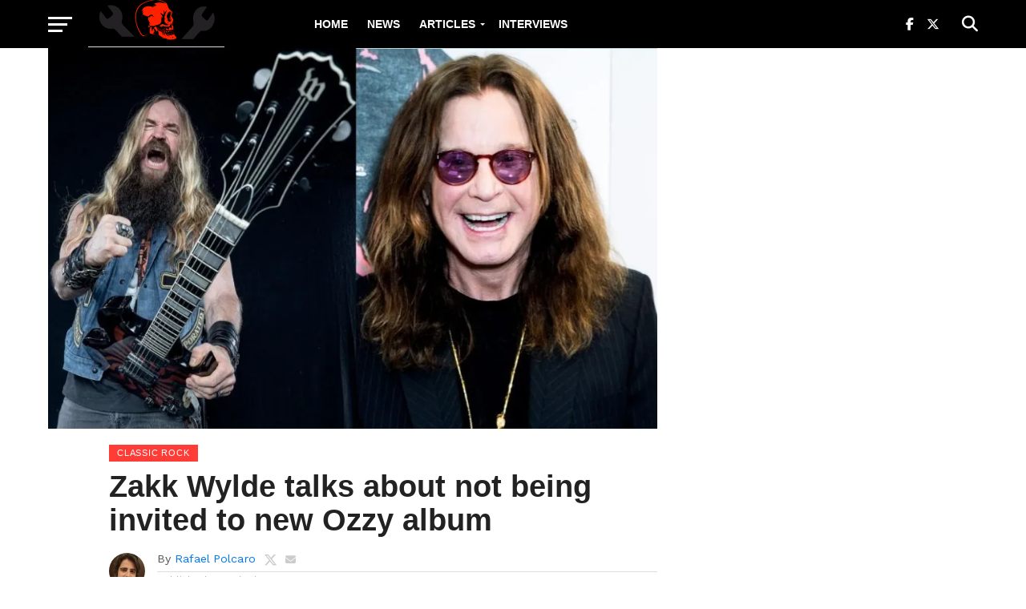

--- FILE ---
content_type: text/html; charset=UTF-8
request_url: https://rockandrollgarage.com/zakk-wylde-talks-about-not-being-invited-to-new-ozzy-album/
body_size: 26800
content:
<!DOCTYPE html>
<html lang="en-US">
<head><meta charset="UTF-8" ><script>if(navigator.userAgent.match(/MSIE|Internet Explorer/i)||navigator.userAgent.match(/Trident\/7\..*?rv:11/i)){var href=document.location.href;if(!href.match(/[?&]nowprocket/)){if(href.indexOf("?")==-1){if(href.indexOf("#")==-1){document.location.href=href+"?nowprocket=1"}else{document.location.href=href.replace("#","?nowprocket=1#")}}else{if(href.indexOf("#")==-1){document.location.href=href+"&nowprocket=1"}else{document.location.href=href.replace("#","&nowprocket=1#")}}}}</script><script>(()=>{class RocketLazyLoadScripts{constructor(){this.v="2.0.3",this.userEvents=["keydown","keyup","mousedown","mouseup","mousemove","mouseover","mouseenter","mouseout","mouseleave","touchmove","touchstart","touchend","touchcancel","wheel","click","dblclick","input","visibilitychange"],this.attributeEvents=["onblur","onclick","oncontextmenu","ondblclick","onfocus","onmousedown","onmouseenter","onmouseleave","onmousemove","onmouseout","onmouseover","onmouseup","onmousewheel","onscroll","onsubmit"]}async t(){this.i(),this.o(),/iP(ad|hone)/.test(navigator.userAgent)&&this.h(),this.u(),this.l(this),this.m(),this.k(this),this.p(this),this._(),await Promise.all([this.R(),this.L()]),this.lastBreath=Date.now(),this.S(this),this.P(),this.D(),this.O(),this.M(),await this.C(this.delayedScripts.normal),await this.C(this.delayedScripts.defer),await this.C(this.delayedScripts.async),this.F("domReady"),await this.T(),await this.j(),await this.I(),this.F("windowLoad"),await this.A(),window.dispatchEvent(new Event("rocket-allScriptsLoaded")),this.everythingLoaded=!0,this.lastTouchEnd&&await new Promise((t=>setTimeout(t,500-Date.now()+this.lastTouchEnd))),this.H(),this.F("all"),this.U(),this.W()}i(){this.CSPIssue=sessionStorage.getItem("rocketCSPIssue"),document.addEventListener("securitypolicyviolation",(t=>{this.CSPIssue||"script-src-elem"!==t.violatedDirective||"data"!==t.blockedURI||(this.CSPIssue=!0,sessionStorage.setItem("rocketCSPIssue",!0))}),{isRocket:!0})}o(){window.addEventListener("pageshow",(t=>{this.persisted=t.persisted,this.realWindowLoadedFired=!0}),{isRocket:!0}),window.addEventListener("pagehide",(()=>{this.onFirstUserAction=null}),{isRocket:!0})}h(){let t;function e(e){t=e}window.addEventListener("touchstart",e,{isRocket:!0}),window.addEventListener("touchend",(function i(o){Math.abs(o.changedTouches[0].pageX-t.changedTouches[0].pageX)<10&&Math.abs(o.changedTouches[0].pageY-t.changedTouches[0].pageY)<10&&o.timeStamp-t.timeStamp<200&&(o.target.dispatchEvent(new PointerEvent("click",{target:o.target,bubbles:!0,cancelable:!0,detail:1})),event.preventDefault(),window.removeEventListener("touchstart",e,{isRocket:!0}),window.removeEventListener("touchend",i,{isRocket:!0}))}),{isRocket:!0})}q(t){this.userActionTriggered||("mousemove"!==t.type||this.firstMousemoveIgnored?"keyup"===t.type||"mouseover"===t.type||"mouseout"===t.type||(this.userActionTriggered=!0,this.onFirstUserAction&&this.onFirstUserAction()):this.firstMousemoveIgnored=!0),"click"===t.type&&t.preventDefault(),this.savedUserEvents.length>0&&(t.stopPropagation(),t.stopImmediatePropagation()),"touchstart"===this.lastEvent&&"touchend"===t.type&&(this.lastTouchEnd=Date.now()),"click"===t.type&&(this.lastTouchEnd=0),this.lastEvent=t.type,this.savedUserEvents.push(t)}u(){this.savedUserEvents=[],this.userEventHandler=this.q.bind(this),this.userEvents.forEach((t=>window.addEventListener(t,this.userEventHandler,{passive:!1,isRocket:!0})))}U(){this.userEvents.forEach((t=>window.removeEventListener(t,this.userEventHandler,{passive:!1,isRocket:!0}))),this.savedUserEvents.forEach((t=>{t.target.dispatchEvent(new window[t.constructor.name](t.type,t))}))}m(){this.eventsMutationObserver=new MutationObserver((t=>{const e="return false";for(const i of t){if("attributes"===i.type){const t=i.target.getAttribute(i.attributeName);t&&t!==e&&(i.target.setAttribute("data-rocket-"+i.attributeName,t),i.target["rocket"+i.attributeName]=new Function("event",t),i.target.setAttribute(i.attributeName,e))}"childList"===i.type&&i.addedNodes.forEach((t=>{if(t.nodeType===Node.ELEMENT_NODE)for(const i of t.attributes)this.attributeEvents.includes(i.name)&&i.value&&""!==i.value&&(t.setAttribute("data-rocket-"+i.name,i.value),t["rocket"+i.name]=new Function("event",i.value),t.setAttribute(i.name,e))}))}})),this.eventsMutationObserver.observe(document,{subtree:!0,childList:!0,attributeFilter:this.attributeEvents})}H(){this.eventsMutationObserver.disconnect(),this.attributeEvents.forEach((t=>{document.querySelectorAll("[data-rocket-"+t+"]").forEach((e=>{e.setAttribute(t,e.getAttribute("data-rocket-"+t)),e.removeAttribute("data-rocket-"+t)}))}))}k(t){Object.defineProperty(HTMLElement.prototype,"onclick",{get(){return this.rocketonclick||null},set(e){this.rocketonclick=e,this.setAttribute(t.everythingLoaded?"onclick":"data-rocket-onclick","this.rocketonclick(event)")}})}S(t){function e(e,i){let o=e[i];e[i]=null,Object.defineProperty(e,i,{get:()=>o,set(s){t.everythingLoaded?o=s:e["rocket"+i]=o=s}})}e(document,"onreadystatechange"),e(window,"onload"),e(window,"onpageshow");try{Object.defineProperty(document,"readyState",{get:()=>t.rocketReadyState,set(e){t.rocketReadyState=e},configurable:!0}),document.readyState="loading"}catch(t){console.log("WPRocket DJE readyState conflict, bypassing")}}l(t){this.originalAddEventListener=EventTarget.prototype.addEventListener,this.originalRemoveEventListener=EventTarget.prototype.removeEventListener,this.savedEventListeners=[],EventTarget.prototype.addEventListener=function(e,i,o){o&&o.isRocket||!t.B(e,this)&&!t.userEvents.includes(e)||t.B(e,this)&&!t.userActionTriggered||e.startsWith("rocket-")||t.everythingLoaded?t.originalAddEventListener.call(this,e,i,o):t.savedEventListeners.push({target:this,remove:!1,type:e,func:i,options:o})},EventTarget.prototype.removeEventListener=function(e,i,o){o&&o.isRocket||!t.B(e,this)&&!t.userEvents.includes(e)||t.B(e,this)&&!t.userActionTriggered||e.startsWith("rocket-")||t.everythingLoaded?t.originalRemoveEventListener.call(this,e,i,o):t.savedEventListeners.push({target:this,remove:!0,type:e,func:i,options:o})}}F(t){"all"===t&&(EventTarget.prototype.addEventListener=this.originalAddEventListener,EventTarget.prototype.removeEventListener=this.originalRemoveEventListener),this.savedEventListeners=this.savedEventListeners.filter((e=>{let i=e.type,o=e.target||window;return"domReady"===t&&"DOMContentLoaded"!==i&&"readystatechange"!==i||("windowLoad"===t&&"load"!==i&&"readystatechange"!==i&&"pageshow"!==i||(this.B(i,o)&&(i="rocket-"+i),e.remove?o.removeEventListener(i,e.func,e.options):o.addEventListener(i,e.func,e.options),!1))}))}p(t){let e;function i(e){return t.everythingLoaded?e:e.split(" ").map((t=>"load"===t||t.startsWith("load.")?"rocket-jquery-load":t)).join(" ")}function o(o){function s(e){const s=o.fn[e];o.fn[e]=o.fn.init.prototype[e]=function(){return this[0]===window&&t.userActionTriggered&&("string"==typeof arguments[0]||arguments[0]instanceof String?arguments[0]=i(arguments[0]):"object"==typeof arguments[0]&&Object.keys(arguments[0]).forEach((t=>{const e=arguments[0][t];delete arguments[0][t],arguments[0][i(t)]=e}))),s.apply(this,arguments),this}}if(o&&o.fn&&!t.allJQueries.includes(o)){const e={DOMContentLoaded:[],"rocket-DOMContentLoaded":[]};for(const t in e)document.addEventListener(t,(()=>{e[t].forEach((t=>t()))}),{isRocket:!0});o.fn.ready=o.fn.init.prototype.ready=function(i){function s(){parseInt(o.fn.jquery)>2?setTimeout((()=>i.bind(document)(o))):i.bind(document)(o)}return t.realDomReadyFired?!t.userActionTriggered||t.fauxDomReadyFired?s():e["rocket-DOMContentLoaded"].push(s):e.DOMContentLoaded.push(s),o([])},s("on"),s("one"),s("off"),t.allJQueries.push(o)}e=o}t.allJQueries=[],o(window.jQuery),Object.defineProperty(window,"jQuery",{get:()=>e,set(t){o(t)}})}P(){const t=new Map;document.write=document.writeln=function(e){const i=document.currentScript,o=document.createRange(),s=i.parentElement;let n=t.get(i);void 0===n&&(n=i.nextSibling,t.set(i,n));const c=document.createDocumentFragment();o.setStart(c,0),c.appendChild(o.createContextualFragment(e)),s.insertBefore(c,n)}}async R(){return new Promise((t=>{this.userActionTriggered?t():this.onFirstUserAction=t}))}async L(){return new Promise((t=>{document.addEventListener("DOMContentLoaded",(()=>{this.realDomReadyFired=!0,t()}),{isRocket:!0})}))}async I(){return this.realWindowLoadedFired?Promise.resolve():new Promise((t=>{window.addEventListener("load",t,{isRocket:!0})}))}M(){this.pendingScripts=[];this.scriptsMutationObserver=new MutationObserver((t=>{for(const e of t)e.addedNodes.forEach((t=>{"SCRIPT"!==t.tagName||t.noModule||t.isWPRocket||this.pendingScripts.push({script:t,promise:new Promise((e=>{const i=()=>{const i=this.pendingScripts.findIndex((e=>e.script===t));i>=0&&this.pendingScripts.splice(i,1),e()};t.addEventListener("load",i,{isRocket:!0}),t.addEventListener("error",i,{isRocket:!0}),setTimeout(i,1e3)}))})}))})),this.scriptsMutationObserver.observe(document,{childList:!0,subtree:!0})}async j(){await this.J(),this.pendingScripts.length?(await this.pendingScripts[0].promise,await this.j()):this.scriptsMutationObserver.disconnect()}D(){this.delayedScripts={normal:[],async:[],defer:[]},document.querySelectorAll("script[type$=rocketlazyloadscript]").forEach((t=>{t.hasAttribute("data-rocket-src")?t.hasAttribute("async")&&!1!==t.async?this.delayedScripts.async.push(t):t.hasAttribute("defer")&&!1!==t.defer||"module"===t.getAttribute("data-rocket-type")?this.delayedScripts.defer.push(t):this.delayedScripts.normal.push(t):this.delayedScripts.normal.push(t)}))}async _(){await this.L();let t=[];document.querySelectorAll("script[type$=rocketlazyloadscript][data-rocket-src]").forEach((e=>{let i=e.getAttribute("data-rocket-src");if(i&&!i.startsWith("data:")){i.startsWith("//")&&(i=location.protocol+i);try{const o=new URL(i).origin;o!==location.origin&&t.push({src:o,crossOrigin:e.crossOrigin||"module"===e.getAttribute("data-rocket-type")})}catch(t){}}})),t=[...new Map(t.map((t=>[JSON.stringify(t),t]))).values()],this.N(t,"preconnect")}async $(t){if(await this.G(),!0!==t.noModule||!("noModule"in HTMLScriptElement.prototype))return new Promise((e=>{let i;function o(){(i||t).setAttribute("data-rocket-status","executed"),e()}try{if(navigator.userAgent.includes("Firefox/")||""===navigator.vendor||this.CSPIssue)i=document.createElement("script"),[...t.attributes].forEach((t=>{let e=t.nodeName;"type"!==e&&("data-rocket-type"===e&&(e="type"),"data-rocket-src"===e&&(e="src"),i.setAttribute(e,t.nodeValue))})),t.text&&(i.text=t.text),t.nonce&&(i.nonce=t.nonce),i.hasAttribute("src")?(i.addEventListener("load",o,{isRocket:!0}),i.addEventListener("error",(()=>{i.setAttribute("data-rocket-status","failed-network"),e()}),{isRocket:!0}),setTimeout((()=>{i.isConnected||e()}),1)):(i.text=t.text,o()),i.isWPRocket=!0,t.parentNode.replaceChild(i,t);else{const i=t.getAttribute("data-rocket-type"),s=t.getAttribute("data-rocket-src");i?(t.type=i,t.removeAttribute("data-rocket-type")):t.removeAttribute("type"),t.addEventListener("load",o,{isRocket:!0}),t.addEventListener("error",(i=>{this.CSPIssue&&i.target.src.startsWith("data:")?(console.log("WPRocket: CSP fallback activated"),t.removeAttribute("src"),this.$(t).then(e)):(t.setAttribute("data-rocket-status","failed-network"),e())}),{isRocket:!0}),s?(t.fetchPriority="high",t.removeAttribute("data-rocket-src"),t.src=s):t.src="data:text/javascript;base64,"+window.btoa(unescape(encodeURIComponent(t.text)))}}catch(i){t.setAttribute("data-rocket-status","failed-transform"),e()}}));t.setAttribute("data-rocket-status","skipped")}async C(t){const e=t.shift();return e?(e.isConnected&&await this.$(e),this.C(t)):Promise.resolve()}O(){this.N([...this.delayedScripts.normal,...this.delayedScripts.defer,...this.delayedScripts.async],"preload")}N(t,e){this.trash=this.trash||[];let i=!0;var o=document.createDocumentFragment();t.forEach((t=>{const s=t.getAttribute&&t.getAttribute("data-rocket-src")||t.src;if(s&&!s.startsWith("data:")){const n=document.createElement("link");n.href=s,n.rel=e,"preconnect"!==e&&(n.as="script",n.fetchPriority=i?"high":"low"),t.getAttribute&&"module"===t.getAttribute("data-rocket-type")&&(n.crossOrigin=!0),t.crossOrigin&&(n.crossOrigin=t.crossOrigin),t.integrity&&(n.integrity=t.integrity),t.nonce&&(n.nonce=t.nonce),o.appendChild(n),this.trash.push(n),i=!1}})),document.head.appendChild(o)}W(){this.trash.forEach((t=>t.remove()))}async T(){try{document.readyState="interactive"}catch(t){}this.fauxDomReadyFired=!0;try{await this.G(),document.dispatchEvent(new Event("rocket-readystatechange")),await this.G(),document.rocketonreadystatechange&&document.rocketonreadystatechange(),await this.G(),document.dispatchEvent(new Event("rocket-DOMContentLoaded")),await this.G(),window.dispatchEvent(new Event("rocket-DOMContentLoaded"))}catch(t){console.error(t)}}async A(){try{document.readyState="complete"}catch(t){}try{await this.G(),document.dispatchEvent(new Event("rocket-readystatechange")),await this.G(),document.rocketonreadystatechange&&document.rocketonreadystatechange(),await this.G(),window.dispatchEvent(new Event("rocket-load")),await this.G(),window.rocketonload&&window.rocketonload(),await this.G(),this.allJQueries.forEach((t=>t(window).trigger("rocket-jquery-load"))),await this.G();const t=new Event("rocket-pageshow");t.persisted=this.persisted,window.dispatchEvent(t),await this.G(),window.rocketonpageshow&&window.rocketonpageshow({persisted:this.persisted})}catch(t){console.error(t)}}async G(){Date.now()-this.lastBreath>45&&(await this.J(),this.lastBreath=Date.now())}async J(){return document.hidden?new Promise((t=>setTimeout(t))):new Promise((t=>requestAnimationFrame(t)))}B(t,e){return e===document&&"readystatechange"===t||(e===document&&"DOMContentLoaded"===t||(e===window&&"DOMContentLoaded"===t||(e===window&&"load"===t||e===window&&"pageshow"===t)))}static run(){(new RocketLazyLoadScripts).t()}}RocketLazyLoadScripts.run()})();</script>

<meta name="viewport" id="viewport" content="width=device-width, initial-scale=1.0, maximum-scale=1.0, minimum-scale=1.0, user-scalable=no" />
<link rel="pingback" href="https://rockandrollgarage.com/xmlrpc.php" />
<meta property="og:image" content="https://rockandrollgarage.com/wp-content/uploads/2019/12/Zakk-Wylde-Ozzy-Osbourne.jpg" />
<meta name="twitter:image" content="https://rockandrollgarage.com/wp-content/uploads/2019/12/Zakk-Wylde-Ozzy-Osbourne.jpg" />
<meta property="og:type" content="article" />
<meta property="og:description" content="In an interview with Rockin’ Metal Revival, Zakk Wylde talked about Ozzy Osbourne’s new album that he was not invited. He also talked about some the greatest tracks he recorded with the singer. Zakk Wylde said: &#8220;When we saw him at the hospital, after all that went down &#8211; obviously, we went in to check [&hellip;]" />
<meta name="twitter:card" content="summary">
<meta name="twitter:url" content="https://rockandrollgarage.com/zakk-wylde-talks-about-not-being-invited-to-new-ozzy-album/">
<meta name="twitter:title" content="Zakk Wylde talks about not being invited to new Ozzy album">
<meta name="twitter:description" content="In an interview with Rockin’ Metal Revival, Zakk Wylde talked about Ozzy Osbourne’s new album that he was not invited. He also talked about some the greatest tracks he recorded with the singer. Zakk Wylde said: &#8220;When we saw him at the hospital, after all that went down &#8211; obviously, we went in to check [&hellip;]">
<meta name='robots' content='index, follow, max-image-preview:large, max-snippet:-1, max-video-preview:-1' />

	<!-- This site is optimized with the Yoast SEO plugin v26.8 - https://yoast.com/product/yoast-seo-wordpress/ -->
	<title>Zakk Wylde talks about not being invited to new Ozzy album</title><link rel="preload" data-rocket-preload as="image" imagesrcset="https://rockandrollgarage.com/wp-content/webp-express/webp-images/uploads/2019/12/Zakk-Wylde-Ozzy-Osbourne.jpg.webp 921w, https://rockandrollgarage.com/wp-content/webp-express/webp-images/uploads/2019/12/Zakk-Wylde-Ozzy-Osbourne-300x188.jpg.webp 300w, https://rockandrollgarage.com/wp-content/webp-express/webp-images/uploads/2019/12/Zakk-Wylde-Ozzy-Osbourne-768x480.jpg.webp 768w" imagesizes="(max-width: 921px) 100vw, 921px" fetchpriority="high"><link rel="preload" data-rocket-preload as="style" href="https://fonts.googleapis.com/css?family=Oswald%3A300%2C400%2C700%7CMerriweather%3A300%2C400%2C700%2C900%7CQuicksand%3A400%7CLato%3A300%2C400%2C700%7CPassion%20One%3A400%2C700%7CWork%20Sans%3A200%2C300%2C400%2C500%2C600%2C700%2C800%2C900%7CMontserrat%3A400%2C700%7COpen%20Sans%20Condensed%3A300%2C700%7COpen%20Sans%3A400%2C700%2C800%7Chelvetica%3A100%2C200%2C300%2C400%2C500%2C600%2C700%2C800%2C900%7Chelvetica%3A100%2C200%2C300%2C400%2C500%2C600%2C700%2C800%2C900%7Chelvetica%3A100%2C200%2C300%2C400%2C500%2C600%2C700%2C800%2C900%7Chelvetica%3A100%2C200%2C300%2C400%2C500%2C600%2C700%2C800%2C900%7Chelvetica%3A100%2C200%2C300%2C400%2C500%2C600%2C700%2C800%2C900&#038;subset=latin%2Clatin-ext%2Ccyrillic%2Ccyrillic-ext%2Cgreek-ext%2Cgreek%2Cvietnamese&#038;display=swap" /><link rel="stylesheet" href="https://fonts.googleapis.com/css?family=Oswald%3A300%2C400%2C700%7CMerriweather%3A300%2C400%2C700%2C900%7CQuicksand%3A400%7CLato%3A300%2C400%2C700%7CPassion%20One%3A400%2C700%7CWork%20Sans%3A200%2C300%2C400%2C500%2C600%2C700%2C800%2C900%7CMontserrat%3A400%2C700%7COpen%20Sans%20Condensed%3A300%2C700%7COpen%20Sans%3A400%2C700%2C800%7Chelvetica%3A100%2C200%2C300%2C400%2C500%2C600%2C700%2C800%2C900%7Chelvetica%3A100%2C200%2C300%2C400%2C500%2C600%2C700%2C800%2C900%7Chelvetica%3A100%2C200%2C300%2C400%2C500%2C600%2C700%2C800%2C900%7Chelvetica%3A100%2C200%2C300%2C400%2C500%2C600%2C700%2C800%2C900%7Chelvetica%3A100%2C200%2C300%2C400%2C500%2C600%2C700%2C800%2C900&#038;subset=latin%2Clatin-ext%2Ccyrillic%2Ccyrillic-ext%2Cgreek-ext%2Cgreek%2Cvietnamese&#038;display=swap" media="print" onload="this.media='all'" /><noscript><link rel="stylesheet" href="https://fonts.googleapis.com/css?family=Oswald%3A300%2C400%2C700%7CMerriweather%3A300%2C400%2C700%2C900%7CQuicksand%3A400%7CLato%3A300%2C400%2C700%7CPassion%20One%3A400%2C700%7CWork%20Sans%3A200%2C300%2C400%2C500%2C600%2C700%2C800%2C900%7CMontserrat%3A400%2C700%7COpen%20Sans%20Condensed%3A300%2C700%7COpen%20Sans%3A400%2C700%2C800%7Chelvetica%3A100%2C200%2C300%2C400%2C500%2C600%2C700%2C800%2C900%7Chelvetica%3A100%2C200%2C300%2C400%2C500%2C600%2C700%2C800%2C900%7Chelvetica%3A100%2C200%2C300%2C400%2C500%2C600%2C700%2C800%2C900%7Chelvetica%3A100%2C200%2C300%2C400%2C500%2C600%2C700%2C800%2C900%7Chelvetica%3A100%2C200%2C300%2C400%2C500%2C600%2C700%2C800%2C900&#038;subset=latin%2Clatin-ext%2Ccyrillic%2Ccyrillic-ext%2Cgreek-ext%2Cgreek%2Cvietnamese&#038;display=swap" /></noscript>
	<meta name="description" content="In an interview with Rockin’ Metal Revival, Zakk Wylde talked about Ozzy Osbourne’s new album that he was not invited. He also talked about some the greatest tracks he recorded with the singer." />
	<link rel="canonical" href="https://rockandrollgarage.com/zakk-wylde-talks-about-not-being-invited-to-new-ozzy-album/" />
	<meta property="og:locale" content="en_US" />
	<meta property="og:type" content="article" />
	<meta property="og:title" content="Zakk Wylde talks about not being invited to new Ozzy album" />
	<meta property="og:description" content="In an interview with Rockin’ Metal Revival, Zakk Wylde talked about Ozzy Osbourne’s new album that he was not invited. He also talked about some the greatest tracks he recorded with the singer." />
	<meta property="og:url" content="https://rockandrollgarage.com/zakk-wylde-talks-about-not-being-invited-to-new-ozzy-album/" />
	<meta property="og:site_name" content="Rock and Roll Garage" />
	<meta property="article:publisher" content="https://www.facebook.com/therocknrollgarage/" />
	<meta property="article:published_time" content="2019-12-12T20:40:41+00:00" />
	<meta property="og:image" content="https://rockandrollgarage.com/wp-content/uploads/2019/12/Zakk-Wylde-Ozzy-Osbourne.jpg" />
	<meta property="og:image:width" content="921" />
	<meta property="og:image:height" content="576" />
	<meta property="og:image:type" content="image/jpeg" />
	<meta name="author" content="Rafael Polcaro" />
	<meta name="twitter:card" content="summary_large_image" />
	<meta name="twitter:creator" content="@https://twitter.com/rafaelpolcaro" />
	<meta name="twitter:site" content="@rocknrollgarag1" />
	<meta name="twitter:label1" content="Written by" />
	<meta name="twitter:data1" content="Rafael Polcaro" />
	<meta name="twitter:label2" content="Est. reading time" />
	<meta name="twitter:data2" content="2 minutes" />
	<script type="application/ld+json" class="yoast-schema-graph">{"@context":"https://schema.org","@graph":[{"@type":"Article","@id":"https://rockandrollgarage.com/zakk-wylde-talks-about-not-being-invited-to-new-ozzy-album/#article","isPartOf":{"@id":"https://rockandrollgarage.com/zakk-wylde-talks-about-not-being-invited-to-new-ozzy-album/"},"author":{"name":"Rafael Polcaro","@id":"https://rockandrollgarage.com/#/schema/person/a34af82e862f56421f00bf71c6a538e4"},"headline":"Zakk Wylde talks about not being invited to new Ozzy album","datePublished":"2019-12-12T20:40:41+00:00","mainEntityOfPage":{"@id":"https://rockandrollgarage.com/zakk-wylde-talks-about-not-being-invited-to-new-ozzy-album/"},"wordCount":468,"publisher":{"@id":"https://rockandrollgarage.com/#organization"},"image":{"@id":"https://rockandrollgarage.com/zakk-wylde-talks-about-not-being-invited-to-new-ozzy-album/#primaryimage"},"thumbnailUrl":"https://rockandrollgarage.com/wp-content/uploads/2019/12/Zakk-Wylde-Ozzy-Osbourne.jpg","keywords":["CLASSIC ROCK","Featured","hard rock","heavy metal","interviews","news","ozzy osbourne","zakk wylde"],"articleSection":["Classic Rock","Hard Rock","Heavy Metal","INTERVIEWS","NEWS"],"inLanguage":"en-US"},{"@type":"WebPage","@id":"https://rockandrollgarage.com/zakk-wylde-talks-about-not-being-invited-to-new-ozzy-album/","url":"https://rockandrollgarage.com/zakk-wylde-talks-about-not-being-invited-to-new-ozzy-album/","name":"Zakk Wylde talks about not being invited to new Ozzy album","isPartOf":{"@id":"https://rockandrollgarage.com/#website"},"primaryImageOfPage":{"@id":"https://rockandrollgarage.com/zakk-wylde-talks-about-not-being-invited-to-new-ozzy-album/#primaryimage"},"image":{"@id":"https://rockandrollgarage.com/zakk-wylde-talks-about-not-being-invited-to-new-ozzy-album/#primaryimage"},"thumbnailUrl":"https://rockandrollgarage.com/wp-content/uploads/2019/12/Zakk-Wylde-Ozzy-Osbourne.jpg","datePublished":"2019-12-12T20:40:41+00:00","description":"In an interview with Rockin’ Metal Revival, Zakk Wylde talked about Ozzy Osbourne’s new album that he was not invited. He also talked about some the greatest tracks he recorded with the singer.","breadcrumb":{"@id":"https://rockandrollgarage.com/zakk-wylde-talks-about-not-being-invited-to-new-ozzy-album/#breadcrumb"},"inLanguage":"en-US","potentialAction":[{"@type":"ReadAction","target":["https://rockandrollgarage.com/zakk-wylde-talks-about-not-being-invited-to-new-ozzy-album/"]}]},{"@type":"ImageObject","inLanguage":"en-US","@id":"https://rockandrollgarage.com/zakk-wylde-talks-about-not-being-invited-to-new-ozzy-album/#primaryimage","url":"https://rockandrollgarage.com/wp-content/uploads/2019/12/Zakk-Wylde-Ozzy-Osbourne.jpg","contentUrl":"https://rockandrollgarage.com/wp-content/uploads/2019/12/Zakk-Wylde-Ozzy-Osbourne.jpg","width":921,"height":576,"caption":"Zakk Wylde Ozzy Osbourne"},{"@type":"BreadcrumbList","@id":"https://rockandrollgarage.com/zakk-wylde-talks-about-not-being-invited-to-new-ozzy-album/#breadcrumb","itemListElement":[{"@type":"ListItem","position":1,"name":"Home","item":"https://rockandrollgarage.com/"},{"@type":"ListItem","position":2,"name":"Zakk Wylde talks about not being invited to new Ozzy album"}]},{"@type":"WebSite","@id":"https://rockandrollgarage.com/#website","url":"https://rockandrollgarage.com/","name":"Rock and Roll Garage","description":"The home of the classics, b-sides and much more in rock n roll and heavy metal","publisher":{"@id":"https://rockandrollgarage.com/#organization"},"potentialAction":[{"@type":"SearchAction","target":{"@type":"EntryPoint","urlTemplate":"https://rockandrollgarage.com/?s={search_term_string}"},"query-input":{"@type":"PropertyValueSpecification","valueRequired":true,"valueName":"search_term_string"}}],"inLanguage":"en-US"},{"@type":"Organization","@id":"https://rockandrollgarage.com/#organization","name":"Rock And Roll Garage","url":"https://rockandrollgarage.com/","logo":{"@type":"ImageObject","inLanguage":"en-US","@id":"https://rockandrollgarage.com/#/schema/logo/image/","url":"https://rockandrollgarage.com/wp-content/uploads/Rock-and-Roll-Garage.png","contentUrl":"https://rockandrollgarage.com/wp-content/uploads/Rock-and-Roll-Garage.png","width":618,"height":614,"caption":"Rock And Roll Garage"},"image":{"@id":"https://rockandrollgarage.com/#/schema/logo/image/"},"sameAs":["https://www.facebook.com/therocknrollgarage/","https://x.com/rocknrollgarag1","https://www.threads.net/@rockandrollgaragecom","https://flipboard.com/@rocknrollgarage/classic-rock-news-and-articles-6gco1j6ty","https://www.instagram.com/rockandrollgaragecom/"]},{"@type":"Person","@id":"https://rockandrollgarage.com/#/schema/person/a34af82e862f56421f00bf71c6a538e4","name":"Rafael Polcaro","image":{"@type":"ImageObject","inLanguage":"en-US","@id":"https://rockandrollgarage.com/#/schema/person/image/","url":"https://secure.gravatar.com/avatar/1405646d11d7491642034b80cd0e766410303bf2eb3deabe3fe0faabda928ef2?s=96&d=mm&r=g","contentUrl":"https://secure.gravatar.com/avatar/1405646d11d7491642034b80cd0e766410303bf2eb3deabe3fe0faabda928ef2?s=96&d=mm&r=g","caption":"Rafael Polcaro"},"description":"I'm a Brazilian journalist who always loved Classic Rock and Heavy Metal music. That passion inspired me to create Rock and Roll Garage over 6 years ago. Music has always been a part of my life, helping me through tough times and being a support to celebrate the good ones. When I became a journalist, I knew I wanted to write about my passions. After graduating in journalism from the Pontifical Catholic University of Minas Gerais, I pursued a postgraduate degree in digital communication at the same institution. The studies and experience in the field helped me improve the website and always bring the best of classic rock to the world! MTB: 0021377/MG","sameAs":["https://x.com/https://twitter.com/rafaelpolcaro"]}]}</script>
	<!-- / Yoast SEO plugin. -->


<link rel="amphtml" href="https://rockandrollgarage.com/zakk-wylde-talks-about-not-being-invited-to-new-ozzy-album/amp/" /><meta name="generator" content="AMP for WP 1.1.11"/><link rel='dns-prefetch' href='//fonts.googleapis.com' />
<link href='https://fonts.gstatic.com' crossorigin rel='preconnect' />
<link rel="alternate" type="application/rss+xml" title="Rock and Roll Garage &raquo; Feed" href="https://rockandrollgarage.com/feed/" />
<link rel="alternate" type="application/rss+xml" title="Rock and Roll Garage &raquo; Comments Feed" href="https://rockandrollgarage.com/comments/feed/" />
<link rel="alternate" type="application/rss+xml" title="Rock and Roll Garage &raquo; Zakk Wylde talks about not being invited to new Ozzy album Comments Feed" href="https://rockandrollgarage.com/zakk-wylde-talks-about-not-being-invited-to-new-ozzy-album/feed/" />
<link rel="alternate" title="oEmbed (JSON)" type="application/json+oembed" href="https://rockandrollgarage.com/wp-json/oembed/1.0/embed?url=https%3A%2F%2Frockandrollgarage.com%2Fzakk-wylde-talks-about-not-being-invited-to-new-ozzy-album%2F" />
<link rel="alternate" title="oEmbed (XML)" type="text/xml+oembed" href="https://rockandrollgarage.com/wp-json/oembed/1.0/embed?url=https%3A%2F%2Frockandrollgarage.com%2Fzakk-wylde-talks-about-not-being-invited-to-new-ozzy-album%2F&#038;format=xml" />
<style id='wp-img-auto-sizes-contain-inline-css' type='text/css'>
img:is([sizes=auto i],[sizes^="auto," i]){contain-intrinsic-size:3000px 1500px}
/*# sourceURL=wp-img-auto-sizes-contain-inline-css */
</style>
<style id='wp-emoji-styles-inline-css' type='text/css'>

	img.wp-smiley, img.emoji {
		display: inline !important;
		border: none !important;
		box-shadow: none !important;
		height: 1em !important;
		width: 1em !important;
		margin: 0 0.07em !important;
		vertical-align: -0.1em !important;
		background: none !important;
		padding: 0 !important;
	}
/*# sourceURL=wp-emoji-styles-inline-css */
</style>
<style id='wp-block-library-inline-css' type='text/css'>
:root{--wp-block-synced-color:#7a00df;--wp-block-synced-color--rgb:122,0,223;--wp-bound-block-color:var(--wp-block-synced-color);--wp-editor-canvas-background:#ddd;--wp-admin-theme-color:#007cba;--wp-admin-theme-color--rgb:0,124,186;--wp-admin-theme-color-darker-10:#006ba1;--wp-admin-theme-color-darker-10--rgb:0,107,160.5;--wp-admin-theme-color-darker-20:#005a87;--wp-admin-theme-color-darker-20--rgb:0,90,135;--wp-admin-border-width-focus:2px}@media (min-resolution:192dpi){:root{--wp-admin-border-width-focus:1.5px}}.wp-element-button{cursor:pointer}:root .has-very-light-gray-background-color{background-color:#eee}:root .has-very-dark-gray-background-color{background-color:#313131}:root .has-very-light-gray-color{color:#eee}:root .has-very-dark-gray-color{color:#313131}:root .has-vivid-green-cyan-to-vivid-cyan-blue-gradient-background{background:linear-gradient(135deg,#00d084,#0693e3)}:root .has-purple-crush-gradient-background{background:linear-gradient(135deg,#34e2e4,#4721fb 50%,#ab1dfe)}:root .has-hazy-dawn-gradient-background{background:linear-gradient(135deg,#faaca8,#dad0ec)}:root .has-subdued-olive-gradient-background{background:linear-gradient(135deg,#fafae1,#67a671)}:root .has-atomic-cream-gradient-background{background:linear-gradient(135deg,#fdd79a,#004a59)}:root .has-nightshade-gradient-background{background:linear-gradient(135deg,#330968,#31cdcf)}:root .has-midnight-gradient-background{background:linear-gradient(135deg,#020381,#2874fc)}:root{--wp--preset--font-size--normal:16px;--wp--preset--font-size--huge:42px}.has-regular-font-size{font-size:1em}.has-larger-font-size{font-size:2.625em}.has-normal-font-size{font-size:var(--wp--preset--font-size--normal)}.has-huge-font-size{font-size:var(--wp--preset--font-size--huge)}.has-text-align-center{text-align:center}.has-text-align-left{text-align:left}.has-text-align-right{text-align:right}.has-fit-text{white-space:nowrap!important}#end-resizable-editor-section{display:none}.aligncenter{clear:both}.items-justified-left{justify-content:flex-start}.items-justified-center{justify-content:center}.items-justified-right{justify-content:flex-end}.items-justified-space-between{justify-content:space-between}.screen-reader-text{border:0;clip-path:inset(50%);height:1px;margin:-1px;overflow:hidden;padding:0;position:absolute;width:1px;word-wrap:normal!important}.screen-reader-text:focus{background-color:#ddd;clip-path:none;color:#444;display:block;font-size:1em;height:auto;left:5px;line-height:normal;padding:15px 23px 14px;text-decoration:none;top:5px;width:auto;z-index:100000}html :where(.has-border-color){border-style:solid}html :where([style*=border-top-color]){border-top-style:solid}html :where([style*=border-right-color]){border-right-style:solid}html :where([style*=border-bottom-color]){border-bottom-style:solid}html :where([style*=border-left-color]){border-left-style:solid}html :where([style*=border-width]){border-style:solid}html :where([style*=border-top-width]){border-top-style:solid}html :where([style*=border-right-width]){border-right-style:solid}html :where([style*=border-bottom-width]){border-bottom-style:solid}html :where([style*=border-left-width]){border-left-style:solid}html :where(img[class*=wp-image-]){height:auto;max-width:100%}:where(figure){margin:0 0 1em}html :where(.is-position-sticky){--wp-admin--admin-bar--position-offset:var(--wp-admin--admin-bar--height,0px)}@media screen and (max-width:600px){html :where(.is-position-sticky){--wp-admin--admin-bar--position-offset:0px}}

/*# sourceURL=wp-block-library-inline-css */
</style><style id='global-styles-inline-css' type='text/css'>
:root{--wp--preset--aspect-ratio--square: 1;--wp--preset--aspect-ratio--4-3: 4/3;--wp--preset--aspect-ratio--3-4: 3/4;--wp--preset--aspect-ratio--3-2: 3/2;--wp--preset--aspect-ratio--2-3: 2/3;--wp--preset--aspect-ratio--16-9: 16/9;--wp--preset--aspect-ratio--9-16: 9/16;--wp--preset--color--black: #000000;--wp--preset--color--cyan-bluish-gray: #abb8c3;--wp--preset--color--white: #ffffff;--wp--preset--color--pale-pink: #f78da7;--wp--preset--color--vivid-red: #cf2e2e;--wp--preset--color--luminous-vivid-orange: #ff6900;--wp--preset--color--luminous-vivid-amber: #fcb900;--wp--preset--color--light-green-cyan: #7bdcb5;--wp--preset--color--vivid-green-cyan: #00d084;--wp--preset--color--pale-cyan-blue: #8ed1fc;--wp--preset--color--vivid-cyan-blue: #0693e3;--wp--preset--color--vivid-purple: #9b51e0;--wp--preset--gradient--vivid-cyan-blue-to-vivid-purple: linear-gradient(135deg,rgb(6,147,227) 0%,rgb(155,81,224) 100%);--wp--preset--gradient--light-green-cyan-to-vivid-green-cyan: linear-gradient(135deg,rgb(122,220,180) 0%,rgb(0,208,130) 100%);--wp--preset--gradient--luminous-vivid-amber-to-luminous-vivid-orange: linear-gradient(135deg,rgb(252,185,0) 0%,rgb(255,105,0) 100%);--wp--preset--gradient--luminous-vivid-orange-to-vivid-red: linear-gradient(135deg,rgb(255,105,0) 0%,rgb(207,46,46) 100%);--wp--preset--gradient--very-light-gray-to-cyan-bluish-gray: linear-gradient(135deg,rgb(238,238,238) 0%,rgb(169,184,195) 100%);--wp--preset--gradient--cool-to-warm-spectrum: linear-gradient(135deg,rgb(74,234,220) 0%,rgb(151,120,209) 20%,rgb(207,42,186) 40%,rgb(238,44,130) 60%,rgb(251,105,98) 80%,rgb(254,248,76) 100%);--wp--preset--gradient--blush-light-purple: linear-gradient(135deg,rgb(255,206,236) 0%,rgb(152,150,240) 100%);--wp--preset--gradient--blush-bordeaux: linear-gradient(135deg,rgb(254,205,165) 0%,rgb(254,45,45) 50%,rgb(107,0,62) 100%);--wp--preset--gradient--luminous-dusk: linear-gradient(135deg,rgb(255,203,112) 0%,rgb(199,81,192) 50%,rgb(65,88,208) 100%);--wp--preset--gradient--pale-ocean: linear-gradient(135deg,rgb(255,245,203) 0%,rgb(182,227,212) 50%,rgb(51,167,181) 100%);--wp--preset--gradient--electric-grass: linear-gradient(135deg,rgb(202,248,128) 0%,rgb(113,206,126) 100%);--wp--preset--gradient--midnight: linear-gradient(135deg,rgb(2,3,129) 0%,rgb(40,116,252) 100%);--wp--preset--font-size--small: 13px;--wp--preset--font-size--medium: 20px;--wp--preset--font-size--large: 36px;--wp--preset--font-size--x-large: 42px;--wp--preset--spacing--20: 0.44rem;--wp--preset--spacing--30: 0.67rem;--wp--preset--spacing--40: 1rem;--wp--preset--spacing--50: 1.5rem;--wp--preset--spacing--60: 2.25rem;--wp--preset--spacing--70: 3.38rem;--wp--preset--spacing--80: 5.06rem;--wp--preset--shadow--natural: 6px 6px 9px rgba(0, 0, 0, 0.2);--wp--preset--shadow--deep: 12px 12px 50px rgba(0, 0, 0, 0.4);--wp--preset--shadow--sharp: 6px 6px 0px rgba(0, 0, 0, 0.2);--wp--preset--shadow--outlined: 6px 6px 0px -3px rgb(255, 255, 255), 6px 6px rgb(0, 0, 0);--wp--preset--shadow--crisp: 6px 6px 0px rgb(0, 0, 0);}:where(.is-layout-flex){gap: 0.5em;}:where(.is-layout-grid){gap: 0.5em;}body .is-layout-flex{display: flex;}.is-layout-flex{flex-wrap: wrap;align-items: center;}.is-layout-flex > :is(*, div){margin: 0;}body .is-layout-grid{display: grid;}.is-layout-grid > :is(*, div){margin: 0;}:where(.wp-block-columns.is-layout-flex){gap: 2em;}:where(.wp-block-columns.is-layout-grid){gap: 2em;}:where(.wp-block-post-template.is-layout-flex){gap: 1.25em;}:where(.wp-block-post-template.is-layout-grid){gap: 1.25em;}.has-black-color{color: var(--wp--preset--color--black) !important;}.has-cyan-bluish-gray-color{color: var(--wp--preset--color--cyan-bluish-gray) !important;}.has-white-color{color: var(--wp--preset--color--white) !important;}.has-pale-pink-color{color: var(--wp--preset--color--pale-pink) !important;}.has-vivid-red-color{color: var(--wp--preset--color--vivid-red) !important;}.has-luminous-vivid-orange-color{color: var(--wp--preset--color--luminous-vivid-orange) !important;}.has-luminous-vivid-amber-color{color: var(--wp--preset--color--luminous-vivid-amber) !important;}.has-light-green-cyan-color{color: var(--wp--preset--color--light-green-cyan) !important;}.has-vivid-green-cyan-color{color: var(--wp--preset--color--vivid-green-cyan) !important;}.has-pale-cyan-blue-color{color: var(--wp--preset--color--pale-cyan-blue) !important;}.has-vivid-cyan-blue-color{color: var(--wp--preset--color--vivid-cyan-blue) !important;}.has-vivid-purple-color{color: var(--wp--preset--color--vivid-purple) !important;}.has-black-background-color{background-color: var(--wp--preset--color--black) !important;}.has-cyan-bluish-gray-background-color{background-color: var(--wp--preset--color--cyan-bluish-gray) !important;}.has-white-background-color{background-color: var(--wp--preset--color--white) !important;}.has-pale-pink-background-color{background-color: var(--wp--preset--color--pale-pink) !important;}.has-vivid-red-background-color{background-color: var(--wp--preset--color--vivid-red) !important;}.has-luminous-vivid-orange-background-color{background-color: var(--wp--preset--color--luminous-vivid-orange) !important;}.has-luminous-vivid-amber-background-color{background-color: var(--wp--preset--color--luminous-vivid-amber) !important;}.has-light-green-cyan-background-color{background-color: var(--wp--preset--color--light-green-cyan) !important;}.has-vivid-green-cyan-background-color{background-color: var(--wp--preset--color--vivid-green-cyan) !important;}.has-pale-cyan-blue-background-color{background-color: var(--wp--preset--color--pale-cyan-blue) !important;}.has-vivid-cyan-blue-background-color{background-color: var(--wp--preset--color--vivid-cyan-blue) !important;}.has-vivid-purple-background-color{background-color: var(--wp--preset--color--vivid-purple) !important;}.has-black-border-color{border-color: var(--wp--preset--color--black) !important;}.has-cyan-bluish-gray-border-color{border-color: var(--wp--preset--color--cyan-bluish-gray) !important;}.has-white-border-color{border-color: var(--wp--preset--color--white) !important;}.has-pale-pink-border-color{border-color: var(--wp--preset--color--pale-pink) !important;}.has-vivid-red-border-color{border-color: var(--wp--preset--color--vivid-red) !important;}.has-luminous-vivid-orange-border-color{border-color: var(--wp--preset--color--luminous-vivid-orange) !important;}.has-luminous-vivid-amber-border-color{border-color: var(--wp--preset--color--luminous-vivid-amber) !important;}.has-light-green-cyan-border-color{border-color: var(--wp--preset--color--light-green-cyan) !important;}.has-vivid-green-cyan-border-color{border-color: var(--wp--preset--color--vivid-green-cyan) !important;}.has-pale-cyan-blue-border-color{border-color: var(--wp--preset--color--pale-cyan-blue) !important;}.has-vivid-cyan-blue-border-color{border-color: var(--wp--preset--color--vivid-cyan-blue) !important;}.has-vivid-purple-border-color{border-color: var(--wp--preset--color--vivid-purple) !important;}.has-vivid-cyan-blue-to-vivid-purple-gradient-background{background: var(--wp--preset--gradient--vivid-cyan-blue-to-vivid-purple) !important;}.has-light-green-cyan-to-vivid-green-cyan-gradient-background{background: var(--wp--preset--gradient--light-green-cyan-to-vivid-green-cyan) !important;}.has-luminous-vivid-amber-to-luminous-vivid-orange-gradient-background{background: var(--wp--preset--gradient--luminous-vivid-amber-to-luminous-vivid-orange) !important;}.has-luminous-vivid-orange-to-vivid-red-gradient-background{background: var(--wp--preset--gradient--luminous-vivid-orange-to-vivid-red) !important;}.has-very-light-gray-to-cyan-bluish-gray-gradient-background{background: var(--wp--preset--gradient--very-light-gray-to-cyan-bluish-gray) !important;}.has-cool-to-warm-spectrum-gradient-background{background: var(--wp--preset--gradient--cool-to-warm-spectrum) !important;}.has-blush-light-purple-gradient-background{background: var(--wp--preset--gradient--blush-light-purple) !important;}.has-blush-bordeaux-gradient-background{background: var(--wp--preset--gradient--blush-bordeaux) !important;}.has-luminous-dusk-gradient-background{background: var(--wp--preset--gradient--luminous-dusk) !important;}.has-pale-ocean-gradient-background{background: var(--wp--preset--gradient--pale-ocean) !important;}.has-electric-grass-gradient-background{background: var(--wp--preset--gradient--electric-grass) !important;}.has-midnight-gradient-background{background: var(--wp--preset--gradient--midnight) !important;}.has-small-font-size{font-size: var(--wp--preset--font-size--small) !important;}.has-medium-font-size{font-size: var(--wp--preset--font-size--medium) !important;}.has-large-font-size{font-size: var(--wp--preset--font-size--large) !important;}.has-x-large-font-size{font-size: var(--wp--preset--font-size--x-large) !important;}
/*# sourceURL=global-styles-inline-css */
</style>

<style id='classic-theme-styles-inline-css' type='text/css'>
/*! This file is auto-generated */
.wp-block-button__link{color:#fff;background-color:#32373c;border-radius:9999px;box-shadow:none;text-decoration:none;padding:calc(.667em + 2px) calc(1.333em + 2px);font-size:1.125em}.wp-block-file__button{background:#32373c;color:#fff;text-decoration:none}
/*# sourceURL=/wp-includes/css/classic-themes.min.css */
</style>
<link data-minify="1" rel='stylesheet' id='mvp-custom-style-css' href='https://rockandrollgarage.com/wp-content/cache/min/1/wp-content/themes/meu-tema/click-mag/style.css?ver=1769555034' type='text/css' media='all' />
<style id='mvp-custom-style-inline-css' type='text/css'>


#mvp-wallpaper {
	background: var(--wpr-bg-3793fa89-a6fc-4dc2-ae50-ca64b3e8c2eb) no-repeat 50% 0;
	}

a,
a:visited,
.post-info-name a,
.woocommerce .woocommerce-breadcrumb a {
	color: #0077ee;
	}

a:hover,
nav.mvp-fly-nav-menu ul li a:hover,
.mvp-feat1-story-text h2:hover,
.mvp-feat2-sub-text h2:hover,
.mvp-feat3-text h2:hover,
.mvp-main-blog-text h2:hover,
.mvp-trend-widget-text h2:hover,
.mvp-related-text a:hover,
ul.mvp-post-soc-list li.mvp-post-soc-comm:hover,
span.mvp-author-box-soc:hover,
.woocommerce .woocommerce-breadcrumb a:hover,
h3.mvp-authors-list-head a:hover,
.mvp-authors-widget-wrap span.mvp-main-blog-cat:hover,
.mvp-wide-widget-text h2:hover,
.mvp-side-widget a:hover,
.mvp-blog-col-text h2:hover,
#mvp-nav-menu ul li ul.mvp-mega-list li a:hover {
	color: #ff3c36 !important;
	}

.mvp-fly-top:hover,
span.mvp-feat1-main-cat,
span.mvp-feat2-sub-cat,
span.mvp-feat3-cat,
span.mvp-blog-col-cat,
span.mvp-feat2-main-cat,
.mvp-trend-widget-img:after,
.mvp-feat-vid-but,
.mvp-feat-gal-but,
span.mvp-post-cat,
.mvp-prev-next-text a,
.mvp-prev-next-text a:visited,
.mvp-prev-next-text a:hover,
#mvp-comments-button a,
#mvp-comments-button span.mvp-comment-but-text,
a.mvp-inf-more-but:hover,
.mvp-side-widget .mvp-tag-cloud a:hover,
span.mvp-ad-rel-but {
	background: #ff3c36;
	}

.mvp-fly-top:hover {
	border: 1px solid #ff3c36;
	}

h4.mvp-post-header {
	border-top: 1px solid #ff3c36;
	}

.woocommerce .widget_price_filter .ui-slider .ui-slider-range,
.woocommerce .widget_price_filter .ui-slider .ui-slider-handle,
.woocommerce span.onsale,
.woocommerce #respond input#submit.alt,
.woocommerce a.button.alt,
.woocommerce button.button.alt,
.woocommerce input.button.alt,
.woocommerce #respond input#submit.alt:hover,
.woocommerce a.button.alt:hover,
.woocommerce button.button.alt:hover,
.woocommerce input.button.alt:hover {
	background-color: #ff3c36;
	}

nav.mvp-fly-nav-menu ul li.menu-item-has-children:after,
span.mvp-blog-cat,
span.mvp-main-blog-cat,
h4.mvp-side-widget-head,
h4.mvp-post-bot-head,
#mvp-comments-button span.mvp-comment-but-text,
span.mvp-post-header,
.woocommerce .star-rating span:before,
span.mvp-related-head {
	color: #ff3c36;
	}

#mvp-nav-wrap,
.mvp-main-nav-cont {
	background: #000000;
	}

#mvp-nav-menu ul li a,
span.mvp-nav-search-but,
span.mvp-nav-soc-but {
	color: #ffffff;
	}

.mvp-fly-but-wrap span,
.mvp-search-but-wrap span {
	background: #ffffff;
	}

#mvp-nav-menu ul li.menu-item-has-children ul.sub-menu li a:after,
#mvp-nav-menu ul li.menu-item-has-children ul.sub-menu li ul.sub-menu li a:after,
#mvp-nav-menu ul li.menu-item-has-children ul.sub-menu li ul.sub-menu li ul.sub-menu li a:after,
#mvp-nav-menu ul li.menu-item-has-children ul.mvp-mega-list li a:after,
#mvp-nav-menu ul li.menu-item-has-children a:after {
	border-color: #ffffff transparent transparent transparent;
	}

#mvp-nav-menu ul li:hover a,
span.mvp-nav-search-but:hover,
span.mvp-nav-soc-but:hover {
	color: #ffffff !important;
	}

#mvp-nav-menu ul li.menu-item-has-children:hover a:after {
	border-color: #ffffff transparent transparent transparent !important;
	}

.mvp-feat1-story-text h2,
.mvp-feat2-sub-text h2,
.mvp-feat1-trend-text h2,
.mvp-feat3-text h2,
.mvp-blog-col-text h2,
.mvp-main-blog-text h2,
.mvp-trend-widget-text h2,
.mvp-wide-widget-text h2,
.mvp-related-text a {
	color: #222222;
	}

#mvp-content-main,
.rwp-summary,
.rwp-u-review__comment {
	font-family: 'helvetica', serif;
	}

#mvp-nav-menu ul li a,
nav.mvp-fly-nav-menu ul li a,
#mvp-foot-nav ul.menu li a {
	font-family: 'helvetica', sans-serif;
	}

.mvp-feat2-main-title h2,
h1.mvp-post-title,
#mvp-nav-soc-title h4 {
	font-family: 'helvetica', sans-serif;
	}

.mvp-feat1-story-text h2,
.mvp-feat2-sub-text h2,
.mvp-feat1-trend-text h2,
.mvp-feat3-text h2,
.mvp-blog-col-text h2,
.mvp-main-blog-text h2,
.mvp-trend-widget-text h2,
.mvp-wide-widget-text h2,
.mvp-related-text a,
.mvp-prev-next-text a,
.mvp-prev-next-text a:visited,
.mvp-prev-next-text a:hover,
#mvp-404 h1,
h1.mvp-author-top-head,
#mvp-nav-menu ul li ul.mvp-mega-list li a,
#mvp-content-main blockquote p,
#woo-content h1.page-title,
.woocommerce div.product .product_title,
.woocommerce ul.products li.product h3,
.mvp-authors-list-posts a,
.mvp-side-widget a {
	font-family: 'helvetica', sans-serif;
	}

span.mvp-feat1-main-cat,
span.mvp-feat2-sub-cat,
span.mvp-blog-col-cat,
span.mvp-blog-cat,
h4.mvp-main-blog-head,
h1.mvp-main-blog-head,
span.mvp-main-blog-cat,
h4.mvp-side-widget-head,
span.mvp-post-cat,
h4.mvp-post-bot-head,
span.mvp-post-header,
h1.mvp-arch-head,
h4.mvp-arch-head,
.woocommerce ul.product_list_widget span.product-title,
.woocommerce ul.product_list_widget li a,
.woocommerce #reviews #comments ol.commentlist li .comment-text p.meta,
.woocommerce .related h2,
.woocommerce div.product .woocommerce-tabs .panel h2,
.woocommerce div.product .product_title,
#mvp-content-main h1,
#mvp-content-main h2,
#mvp-content-main h3,
#mvp-content-main h4,
#mvp-content-main h5,
#mvp-content-main h6,
#woo-content h1.page-title,
.woocommerce .woocommerce-breadcrumb,
h3.mvp-authors-list-head a,
span.mvp-authors-list-post-head {
	font-family: 'helvetica', sans-serif;
	}

		

	.mvp-ad-rel-out,
	.mvp-ad-rel-in {
		margin-left: 0;
		}
		

	#mvp-ad-rel-bot {
		padding-top: 10px;
		}
		

	.category #mvp-main-content-wrap {
		padding-top: 30px;
		}
		

	#mvp-post-content-mid {
		margin-top: -150px;
		}
		
/*# sourceURL=mvp-custom-style-inline-css */
</style>
<link data-minify="1" rel='stylesheet' id='mvp-reset-css' href='https://rockandrollgarage.com/wp-content/cache/min/1/wp-content/themes/meu-tema/click-mag/css/reset.css?ver=1769555034' type='text/css' media='all' />
<link data-minify="1" rel='stylesheet' id='fontawesome-css' href='https://rockandrollgarage.com/wp-content/cache/min/1/wp-content/themes/meu-tema/click-mag/font-awesome/css/all.css?ver=1769555034' type='text/css' media='all' />

<link data-minify="1" rel='stylesheet' id='mvp-media-queries-css' href='https://rockandrollgarage.com/wp-content/cache/min/1/wp-content/themes/meu-tema/click-mag/css/media-queries.css?ver=1769555034' type='text/css' media='all' />
<style id='rocket-lazyload-inline-css' type='text/css'>
.rll-youtube-player{position:relative;padding-bottom:56.23%;height:0;overflow:hidden;max-width:100%;}.rll-youtube-player:focus-within{outline: 2px solid currentColor;outline-offset: 5px;}.rll-youtube-player iframe{position:absolute;top:0;left:0;width:100%;height:100%;z-index:100;background:0 0}.rll-youtube-player img{bottom:0;display:block;left:0;margin:auto;max-width:100%;width:100%;position:absolute;right:0;top:0;border:none;height:auto;-webkit-transition:.4s all;-moz-transition:.4s all;transition:.4s all}.rll-youtube-player img:hover{-webkit-filter:brightness(75%)}.rll-youtube-player .play{height:100%;width:100%;left:0;top:0;position:absolute;background:var(--wpr-bg-a4c85a4b-5373-4dca-9fd0-4ef9c0706b96) no-repeat center;background-color: transparent !important;cursor:pointer;border:none;}.wp-embed-responsive .wp-has-aspect-ratio .rll-youtube-player{position:absolute;padding-bottom:0;width:100%;height:100%;top:0;bottom:0;left:0;right:0}
/*# sourceURL=rocket-lazyload-inline-css */
</style>
<script type="rocketlazyloadscript" data-rocket-type="text/javascript" data-rocket-src="https://rockandrollgarage.com/wp-includes/js/jquery/jquery.min.js?ver=3.7.1" id="jquery-core-js" data-rocket-defer defer></script>
<script type="rocketlazyloadscript" data-rocket-type="text/javascript" data-rocket-src="https://rockandrollgarage.com/wp-includes/js/jquery/jquery-migrate.min.js?ver=3.4.1" id="jquery-migrate-js" data-rocket-defer defer></script>
<link rel="https://api.w.org/" href="https://rockandrollgarage.com/wp-json/" /><link rel="alternate" title="JSON" type="application/json" href="https://rockandrollgarage.com/wp-json/wp/v2/posts/24659" /><link rel="EditURI" type="application/rsd+xml" title="RSD" href="https://rockandrollgarage.com/xmlrpc.php?rsd" />
<link rel='shortlink' href='https://rockandrollgarage.com/?p=24659' />
<!-- HFCM by 99 Robots - Snippet # 1: Adsense -->
<p>
<script type="rocketlazyloadscript" data-ad-client="ca-pub-4153332224989109" async data-rocket-src="https://pagead2.googlesyndication.com/pagead/js/adsbygoogle.js"></script>
<p>

<!-- /end HFCM by 99 Robots -->
<!-- HFCM by 99 Robots - Snippet # 4: Analytics -->
<!-- Google tag (gtag.js) -->
<script type="rocketlazyloadscript" async data-rocket-src="https://www.googletagmanager.com/gtag/js?id=G-CMQZW4MCD0"></script>
<script type="rocketlazyloadscript">
  window.dataLayer = window.dataLayer || [];
  function gtag(){dataLayer.push(arguments);}
  gtag('js', new Date());

  gtag('config', 'G-CMQZW4MCD0');
</script>
<!-- /end HFCM by 99 Robots -->
<!-- HFCM by 99 Robots - Snippet # 5: Preview large images -->
<meta name="robots" content="max-image-preview:large">
<!-- /end HFCM by 99 Robots -->
<!-- HFCM by 99 Robots - Snippet # 7: Ahrefs -->
<meta name="ahrefs-site-verification" content="fbaf807b718c665c97bac4749a3d42c13ba3e6ddca9897da020546bff02c4703">

<!-- /end HFCM by 99 Robots -->
<script type="rocketlazyloadscript">document.createElement( "picture" );if(!window.HTMLPictureElement && document.addEventListener) {window.addEventListener("DOMContentLoaded", function() {var s = document.createElement("script");s.src = "https://rockandrollgarage.com/wp-content/plugins/webp-express/js/picturefill.min.js";document.body.appendChild(s);});}</script>      <meta name="onesignal" content="wordpress-plugin"/>
            <script type="rocketlazyloadscript">

      window.OneSignalDeferred = window.OneSignalDeferred || [];

      OneSignalDeferred.push(function(OneSignal) {
        var oneSignal_options = {};
        window._oneSignalInitOptions = oneSignal_options;

        oneSignal_options['serviceWorkerParam'] = { scope: '/' };
oneSignal_options['serviceWorkerPath'] = 'OneSignalSDKWorker.js.php';

        OneSignal.Notifications.setDefaultUrl("https://rockandrollgarage.com");

        oneSignal_options['wordpress'] = true;
oneSignal_options['appId'] = '9a932f9c-0efd-4623-868b-5510c067c5fb';
oneSignal_options['allowLocalhostAsSecureOrigin'] = true;
oneSignal_options['welcomeNotification'] = { };
oneSignal_options['welcomeNotification']['disable'] = true;
oneSignal_options['path'] = "https://rockandrollgarage.com/wp-content/plugins/onesignal-free-web-push-notifications/sdk_files/";
oneSignal_options['safari_web_id'] = "web.onesignal.auto.1f13959d-363e-4480-ae37-ce4b59dbb72b";
oneSignal_options['promptOptions'] = { };
oneSignal_options['promptOptions']['actionMessage'] = "Do you want to receive the latest news about Classic Rock?";
oneSignal_options['promptOptions']['siteName'] = "www.rockandrollgarage.com";
oneSignal_options['promptOptions']['autoAcceptTitle'] = "Yes!";
oneSignal_options['notifyButton'] = { };
oneSignal_options['notifyButton']['enable'] = true;
oneSignal_options['notifyButton']['position'] = 'bottom-right';
oneSignal_options['notifyButton']['theme'] = 'default';
oneSignal_options['notifyButton']['size'] = 'medium';
oneSignal_options['notifyButton']['showCredit'] = true;
oneSignal_options['notifyButton']['text'] = {};
oneSignal_options['notifyButton']['text']['tip.state.subscribed'] = 'Hell yeah! Now you gonna get the latest important news';
oneSignal_options['notifyButton']['text']['tip.state.blocked'] = 'Oh, dont do that, please';
oneSignal_options['notifyButton']['text']['message.action.resubscribed'] = 'Oh yeah, you&#039;re back! I&#039;m glad you gonna Rock with us again!';
              OneSignal.init(window._oneSignalInitOptions);
              OneSignal.Slidedown.promptPush()      });

      function documentInitOneSignal() {
        var oneSignal_elements = document.getElementsByClassName("OneSignal-prompt");

        var oneSignalLinkClickHandler = function(event) { OneSignal.Notifications.requestPermission(); event.preventDefault(); };        for(var i = 0; i < oneSignal_elements.length; i++)
          oneSignal_elements[i].addEventListener('click', oneSignalLinkClickHandler, false);
      }

      if (document.readyState === 'complete') {
           documentInitOneSignal();
      }
      else {
           window.addEventListener("load", function(event){
               documentInitOneSignal();
          });
      }
    </script>
<link rel="icon" href="https://rockandrollgarage.com/wp-content/uploads/2021/08/cropped-Rock-and-Roll-Garage-32x32.png" sizes="32x32" />
<link rel="icon" href="https://rockandrollgarage.com/wp-content/uploads/2021/08/cropped-Rock-and-Roll-Garage-192x192.png" sizes="192x192" />
<link rel="apple-touch-icon" href="https://rockandrollgarage.com/wp-content/uploads/2021/08/cropped-Rock-and-Roll-Garage-180x180.png" />
<meta name="msapplication-TileImage" content="https://rockandrollgarage.com/wp-content/uploads/2021/08/cropped-Rock-and-Roll-Garage-270x270.png" />
<script type="rocketlazyloadscript" data-minify="1" async custom-element="amp-auto-ads"
        data-rocket-src="https://rockandrollgarage.com/wp-content/cache/min/1/v0/amp-auto-ads-0.1.js?ver=1769555034">
</script><noscript><style id="rocket-lazyload-nojs-css">.rll-youtube-player, [data-lazy-src]{display:none !important;}</style></noscript><style id="rocket-lazyrender-inline-css">[data-wpr-lazyrender] {content-visibility: auto;}</style><style id="wpr-lazyload-bg-container"></style><style id="wpr-lazyload-bg-exclusion"></style>
<noscript>
<style id="wpr-lazyload-bg-nostyle">#mvp-wallpaper{--wpr-bg-3793fa89-a6fc-4dc2-ae50-ca64b3e8c2eb: url('https://rockandrollgarage.com/');}.rll-youtube-player .play{--wpr-bg-a4c85a4b-5373-4dca-9fd0-4ef9c0706b96: url('https://rockandrollgarage.com/wp-content/plugins/wp-rocket/assets/img/youtube.png');}</style>
</noscript>
<script type="application/javascript">const rocket_pairs = [{"selector":"#mvp-wallpaper","style":"#mvp-wallpaper{--wpr-bg-3793fa89-a6fc-4dc2-ae50-ca64b3e8c2eb: url('https:\/\/rockandrollgarage.com\/');}","hash":"3793fa89-a6fc-4dc2-ae50-ca64b3e8c2eb","url":"https:\/\/rockandrollgarage.com\/"},{"selector":".rll-youtube-player .play","style":".rll-youtube-player .play{--wpr-bg-a4c85a4b-5373-4dca-9fd0-4ef9c0706b96: url('https:\/\/rockandrollgarage.com\/wp-content\/plugins\/wp-rocket\/assets\/img\/youtube.png');}","hash":"a4c85a4b-5373-4dca-9fd0-4ef9c0706b96","url":"https:\/\/rockandrollgarage.com\/wp-content\/plugins\/wp-rocket\/assets\/img\/youtube.png"}]; const rocket_excluded_pairs = [];</script><meta name="generator" content="WP Rocket 3.18.3" data-wpr-features="wpr_lazyload_css_bg_img wpr_delay_js wpr_defer_js wpr_minify_js wpr_lazyload_images wpr_lazyload_iframes wpr_automatic_lazy_rendering wpr_oci wpr_minify_css wpr_preload_links wpr_desktop" /></head>
<body class="wp-singular post-template-default single single-post postid-24659 single-format-standard wp-embed-responsive wp-theme-meu-temaclick-mag">
	<div  id="mvp-fly-wrap">
	<div  id="mvp-fly-menu-top" class="left relative">
		<div  class="mvp-fly-top-out left relative">
			<div class="mvp-fly-top-in">
				<div id="mvp-fly-logo" class="left relative">
											<a href="https://rockandrollgarage.com/"><picture><source srcset="https://rockandrollgarage.com/wp-content/webp-express/webp-images/uploads/2018/01/Capturar-1.png.webp" type="image/webp"><img src="https://rockandrollgarage.com/wp-content/uploads/2018/01/Capturar-1.png" alt="Rock and Roll Garage" data-rjs="2" class="webpexpress-processed"></picture></a>
									</div><!--mvp-fly-logo-->
			</div><!--mvp-fly-top-in-->
			<div class="mvp-fly-but-wrap mvp-fly-but-menu mvp-fly-but-click">
				<span></span>
				<span></span>
				<span></span>
				<span></span>
			</div><!--mvp-fly-but-wrap-->
		</div><!--mvp-fly-top-out-->
	</div><!--mvp-fly-menu-top-->
	<div  id="mvp-fly-menu-wrap">
		<nav class="mvp-fly-nav-menu left relative">
			<div class="menu-menu1-container"><ul id="menu-menu1" class="menu"><li id="menu-item-2067" class="menu-item menu-item-type-post_type menu-item-object-page menu-item-home menu-item-2067"><a href="https://rockandrollgarage.com/">HOME</a></li>
<li id="menu-item-2097" class="menu-item menu-item-type-taxonomy menu-item-object-category current-post-ancestor current-menu-parent current-post-parent menu-item-2097"><a href="https://rockandrollgarage.com/category/news/">NEWS</a></li>
<li id="menu-item-2072" class="menu-item menu-item-type-taxonomy menu-item-object-category menu-item-has-children menu-item-2072"><a href="https://rockandrollgarage.com/category/articles/">ARTICLES</a>
<ul class="sub-menu">
	<li id="menu-item-2076" class="menu-item menu-item-type-taxonomy menu-item-object-category menu-item-2076"><a href="https://rockandrollgarage.com/category/lists/">LISTS</a></li>
	<li id="menu-item-4296" class="menu-item menu-item-type-taxonomy menu-item-object-category menu-item-4296"><a href="https://rockandrollgarage.com/category/great-forgotten-songs/">GREAT FORGOTTEN SONGS</a></li>
	<li id="menu-item-2099" class="menu-item menu-item-type-taxonomy menu-item-object-category menu-item-2099"><a href="https://rockandrollgarage.com/category/great-unknown-songs/">GREAT UNKNOWN SONGS</a></li>
	<li id="menu-item-2098" class="menu-item menu-item-type-taxonomy menu-item-object-category menu-item-2098"><a href="https://rockandrollgarage.com/category/what-happened-to/">WHAT HAPPENED TO</a></li>
	<li id="menu-item-3096" class="menu-item menu-item-type-taxonomy menu-item-object-category menu-item-3096"><a href="https://rockandrollgarage.com/category/isolated-tracks/">ISOLATED TRACKS</a></li>
	<li id="menu-item-2073" class="menu-item menu-item-type-taxonomy menu-item-object-category menu-item-2073"><a href="https://rockandrollgarage.com/category/back-in-time/">Back In Time</a></li>
	<li id="menu-item-3271" class="menu-item menu-item-type-taxonomy menu-item-object-category menu-item-3271"><a href="https://rockandrollgarage.com/category/original-x-cover/">ORIGINAL X COVER</a></li>
</ul>
</li>
<li id="menu-item-2075" class="menu-item menu-item-type-taxonomy menu-item-object-category current-post-ancestor current-menu-parent current-post-parent menu-item-2075"><a href="https://rockandrollgarage.com/category/interviews/">INTERVIEWS</a></li>
</ul></div>		</nav>
	</div><!--mvp-fly-menu-wrap-->
	<div  id="mvp-fly-soc-wrap">
		<span class="mvp-fly-soc-head">Connect with us</span>
		<ul class="mvp-fly-soc-list left relative">
							<li><a href="https://www.facebook.com/therocknrollgarage/" target="_blank" class="fab fa-facebook-f"></a></li>
										<li><a href="https://twitter.com/rocknrollgarag1" target="_blank" class="fa-brands fa-x-twitter"></a></li>
										<li><a href="https://br.pinterest.com/rockandrollgarage/_created" target="_blank" class="fab fa-pinterest-p"></a></li>
										<li><a href="https://www.instagram.com/rockandrollgaragecom/" target="_blank" class="fab fa-instagram"></a></li>
													<li><a href="https://www.youtube.com/channel/UCCN2xZbyPR-ffa9ZwIaxccw" target="_blank" class="fab fa-youtube"></a></li>
											</ul>
	</div><!--mvp-fly-soc-wrap-->
</div><!--mvp-fly-wrap-->		<div  id="mvp-site" class="left relative">
		<header  id="mvp-head-wrap" class="left relative">
			<div  id="mvp-head-top" class="left relative">
												<div id="mvp-search-wrap">
					<div id="mvp-search-box">
						<form method="get" id="searchform" action="https://rockandrollgarage.com/">
	<input type="text" name="s" id="s" value="Search" onfocus='if (this.value == "Search") { this.value = ""; }' onblur='if (this.value == "") { this.value = "Search"; }' />
	<input type="hidden" id="searchsubmit" value="Search" />
</form>					</div><!--mvp-search-box-->
					<div class="mvp-search-but-wrap mvp-search-click">
						<span></span>
						<span></span>
					</div><!--mvp-search-but-wrap-->
				</div><!--mvp-search-wrap-->
			</div><!--mvp-head-top-->
			<div  id="mvp-nav-wrap" class="left relative">
				<div  class="mvp-main-boxed-wrap">
					<div class="mvp-main-out relative">
						<div class="mvp-main-in">
							<div class="mvp-main-nav-cont left relative">
				<div class="mvp-nav-left-out">
					<div class="mvp-fly-but-wrap mvp-fly-but-click left relative">
						<span></span>
						<span></span>
						<span></span>
						<span></span>
					</div><!--mvp-fly-but-wrap-->
					<div id="mvp-logo-nav" class="left relative" itemscope itemtype="http://schema.org/Organization">
													<a itemprop="url" href="https://rockandrollgarage.com/"><picture><source srcset="https://rockandrollgarage.com/wp-content/webp-express/webp-images/uploads/2018/01/Capturar-1.png.webp" type="image/webp"><img itemprop="logo" src="https://rockandrollgarage.com/wp-content/uploads/2018/01/Capturar-1.png" alt="Rock and Roll Garage" data-rjs="2" class="webpexpress-processed"></picture></a>
																			<h2 class="mvp-logo-title">Rock and Roll Garage</h2>
											</div><!--mvp-logo-nav-->
					<div class="mvp-nav-left-in">
						<div id="mvp-nav-right-wrap" class="left">
							<div class="mvp-nav-right-out">
								<div class="mvp-nav-right-in">
									<div id="mvp-nav-main" class="left">
										<nav id="mvp-nav-menu">
											<div class="menu-menu1-container"><ul id="menu-menu1-1" class="menu"><li class="menu-item menu-item-type-post_type menu-item-object-page menu-item-home menu-item-2067"><a href="https://rockandrollgarage.com/">HOME</a></li>
<li class="menu-item menu-item-type-taxonomy menu-item-object-category current-post-ancestor current-menu-parent current-post-parent menu-item-2097"><a href="https://rockandrollgarage.com/category/news/">NEWS</a></li>
<li class="menu-item menu-item-type-taxonomy menu-item-object-category menu-item-has-children menu-item-2072"><a href="https://rockandrollgarage.com/category/articles/">ARTICLES</a>
<ul class="sub-menu">
	<li class="menu-item menu-item-type-taxonomy menu-item-object-category menu-item-2076"><a href="https://rockandrollgarage.com/category/lists/">LISTS</a></li>
	<li class="menu-item menu-item-type-taxonomy menu-item-object-category menu-item-4296"><a href="https://rockandrollgarage.com/category/great-forgotten-songs/">GREAT FORGOTTEN SONGS</a></li>
	<li class="menu-item menu-item-type-taxonomy menu-item-object-category menu-item-2099"><a href="https://rockandrollgarage.com/category/great-unknown-songs/">GREAT UNKNOWN SONGS</a></li>
	<li class="menu-item menu-item-type-taxonomy menu-item-object-category menu-item-2098"><a href="https://rockandrollgarage.com/category/what-happened-to/">WHAT HAPPENED TO</a></li>
	<li class="menu-item menu-item-type-taxonomy menu-item-object-category menu-item-3096"><a href="https://rockandrollgarage.com/category/isolated-tracks/">ISOLATED TRACKS</a></li>
	<li class="menu-item menu-item-type-taxonomy menu-item-object-category menu-item-2073"><a href="https://rockandrollgarage.com/category/back-in-time/">Back In Time</a></li>
	<li class="menu-item menu-item-type-taxonomy menu-item-object-category menu-item-3271"><a href="https://rockandrollgarage.com/category/original-x-cover/">ORIGINAL X COVER</a></li>
</ul>
</li>
<li class="menu-item menu-item-type-taxonomy menu-item-object-category current-post-ancestor current-menu-parent current-post-parent menu-item-2075"><a href="https://rockandrollgarage.com/category/interviews/">INTERVIEWS</a></li>
</ul></div>										</nav><!--mvp-nav-menu-->
									</div><!--mvp-nav-main-->
								</div><!--mvp-nav-right-in-->
								<div id="mvp-nav-right" class="relative">
									<div id="mvp-nav-soc" class="left relative">
																					<a href="https://www.facebook.com/therocknrollgarage/" target="_blank"><span class="mvp-nav-soc-but fab fa-facebook-f"></span></a>
																															<a href="https://twitter.com/rocknrollgarag1" target="_blank"><span class="mvp-nav-soc-but fa-brands fa-x-twitter"></span></a>
																			</div><!--mvp-nav-soc-->
									<span class="mvp-nav-search-but fa fa-search mvp-search-click"></span>

								</div><!--mvp-nav-right-->
							</div><!--mvp-nav-right-out-->
						</div><!--mvp-nav-right-wrap-->
					</div><!--mvp-nav-left-in-->
				</div><!--mvp-nav-left-out-->
							</div><!--mvp-main-nav-cont-->
						</div><!--mvp-main-in-->
					</div><!--mvp-main-out-->
				</div><!--mvp-main-boxed-wrap-->
			</div><!--mvp-nav-wrap-->
															<div  id="mvp-nav-soc-bar">
					<div class="mvp-main-out relative">
						<div class="mvp-main-in">
							<div id="mvp-nav-soc-cont" class="left relative">
								<div id="mvp-nav-soc-title" class="left">
									<h4>Zakk Wylde talks about not being invited to new Ozzy album</h4>
								</div><!--mvp-nav-soc-title-->
								<div id="mvp-nav-soc-list" class="left">
<ul class="mvp-post-soc-list left relative">
												<a href="#" onclick="window.open('http://www.facebook.com/sharer.php?u=https://rockandrollgarage.com/zakk-wylde-talks-about-not-being-invited-to-new-ozzy-album/&amp;t=Zakk Wylde talks about not being invited to new Ozzy album', 'facebookShare', 'width=626,height=436'); return false;" title="Share on Facebook">
												<li class="mvp-post-soc-fb">
													<i class="fab fa-facebook-square" aria-hidden="true"></i><span class="mvp-post-soc-text">Share</span>
												</li>
												</a>
												<a href="#" onclick="window.open('http://twitter.com/share?text=Zakk Wylde talks about not being invited to new Ozzy album -&amp;url=https://rockandrollgarage.com/zakk-wylde-talks-about-not-being-invited-to-new-ozzy-album/', 'twitterShare', 'width=626,height=436'); return false;" title="Tweet This Post">
												<li class="mvp-post-soc-twit">
													<i class="fab fa-twitter fa-2" aria-hidden="true"></i><span class="mvp-post-soc-text">Tweet</span>
												</li>
												</a>
												<a href="whatsapp://send?text=Zakk Wylde talks about not being invited to new Ozzy album https://rockandrollgarage.com/zakk-wylde-talks-about-not-being-invited-to-new-ozzy-album/">
												<li class="mvp-post-soc-what">
													<i class="fab fa-whatsapp" aria-hidden="true"></i>
												</li>
												</a>
												<a href="#" onclick="window.open('http://pinterest.com/pin/create/button/?url=https://rockandrollgarage.com/zakk-wylde-talks-about-not-being-invited-to-new-ozzy-album/&amp;media=https://rockandrollgarage.com/wp-content/uploads/2019/12/Zakk-Wylde-Ozzy-Osbourne.jpg&amp;description=Zakk Wylde talks about not being invited to new Ozzy album', 'pinterestShare', 'width=750,height=350'); return false;" title="Pin This Post">
												<li class="mvp-post-soc-pin">
													<i class="fab fa-pinterest-p" aria-hidden="true"></i>
												</li>
												</a>
												<a href="/cdn-cgi/l/email-protection#[base64]">
												<li class="mvp-post-soc-email">
													<i class="fas fa-envelope" aria-hidden="true"></i>
												</li>
												</a>
											</ul>
								</div><!--mvp-nav-soc-list-->
							</div><!--mvp-nav-soc-cont-->
						</div><!--mvp-main-in-->
					</div><!--mvp-main-out-->
				</div><!--mvp-nav-soc-bar-->
													</header><!--mvp-head-wrap-->
		<div  id="mvp-main-wrap" class="left relative">
			<div class="mvp-main-boxed-wrap">
				<div class="mvp-main-out relative">
					<div class="mvp-main-in">
						<div id="mvp-main-content-wrap" class="left relative"><div id="mvp-post-area" class="post-24659 post type-post status-publish format-standard has-post-thumbnail hentry category-classic-rock category-hard-rock category-heavy-metal category-interviews category-news tag-classic-rock tag-featured tag-hard-rock tag-heavy-metal tag-interviews tag-news tag-ozzy-osbourne tag-zakk-wylde">
	<div class="mvp-content-side-out relative">
		<div class="mvp-content-side-in">
			<div id="mvp-content-left-wrap" class="left relative">
						<article id="mvp-post-content-wrap" class="left relative" itemscope itemtype="http://schema.org/NewsArticle">
				<meta itemscope itemprop="mainEntityOfPage"  itemType="https://schema.org/WebPage" itemid="https://rockandrollgarage.com/zakk-wylde-talks-about-not-being-invited-to-new-ozzy-album/"/>
																																																	<div id="mvp-post-feat-img" class="left relative" itemprop="image" itemscope itemtype="https://schema.org/ImageObject">
											<picture><source srcset="https://rockandrollgarage.com/wp-content/webp-express/webp-images/uploads/2019/12/Zakk-Wylde-Ozzy-Osbourne.jpg.webp 921w, https://rockandrollgarage.com/wp-content/webp-express/webp-images/uploads/2019/12/Zakk-Wylde-Ozzy-Osbourne-300x188.jpg.webp 300w, https://rockandrollgarage.com/wp-content/webp-express/webp-images/uploads/2019/12/Zakk-Wylde-Ozzy-Osbourne-768x480.jpg.webp 768w" sizes="(max-width: 921px) 100vw, 921px" type="image/webp"><img data-no-lazy="" width="921" height="576" src="https://rockandrollgarage.com/wp-content/uploads/2019/12/Zakk-Wylde-Ozzy-Osbourne.jpg" class="attachment- size- wp-post-image webpexpress-processed" alt="Zakk Wylde Ozzy Osbourne" decoding="async" fetchpriority="high" srcset="https://rockandrollgarage.com/wp-content/uploads/2019/12/Zakk-Wylde-Ozzy-Osbourne.jpg 921w, https://rockandrollgarage.com/wp-content/uploads/2019/12/Zakk-Wylde-Ozzy-Osbourne-300x188.jpg 300w, https://rockandrollgarage.com/wp-content/uploads/2019/12/Zakk-Wylde-Ozzy-Osbourne-768x480.jpg 768w" sizes="(max-width: 921px) 100vw, 921px"></picture>																						<meta itemprop="url" content="https://rockandrollgarage.com/wp-content/uploads/2019/12/Zakk-Wylde-Ozzy-Osbourne.jpg">
											<meta itemprop="width" content="921">
											<meta itemprop="height" content="576">
										</div><!--mvp-post-feat-img-->
																																											<div id="mvp-post-content" class="left relative">
					<div class="mvp-post-content-out relative">
													<div id="mvp-post-info-col" class="left relative">
								            <div id="mvp-related-posts" class="left relative">
			<ul class="mvp-related-posts-list left related">
            		            			<li>
                		<div class="mvp-related-img left relative">
										<a href="https://rockandrollgarage.com/stevie-ray-vaughans-opinion-on-zz-top-and-billy-gibbons/" rel="bookmark" title="Stevie Ray Vaughan&#8217;s opinion on ZZ Top and Billy Gibbons">
						<picture><source data-lazy-srcset="https://rockandrollgarage.com/wp-content/webp-express/webp-images/uploads/Stevie-Ray-Vaughan-10-400x240.jpg.webp 400w, https://rockandrollgarage.com/wp-content/webp-express/webp-images/uploads/Stevie-Ray-Vaughan-10-1000x600.jpg.webp 1000w" sizes="(max-width: 400px) 100vw, 400px" type="image/webp"><img width="400" height="240" src="data:image/svg+xml,%3Csvg%20xmlns='http://www.w3.org/2000/svg'%20viewBox='0%200%20400%20240'%3E%3C/svg%3E" class="mvp-reg-img wp-post-image webpexpress-processed" alt="Stevie Ray Vaughan" decoding="async" data-lazy-srcset="https://rockandrollgarage.com/wp-content/uploads/Stevie-Ray-Vaughan-10-400x240.jpg 400w, https://rockandrollgarage.com/wp-content/uploads/Stevie-Ray-Vaughan-10-1000x600.jpg 1000w" data-lazy-sizes="(max-width: 400px) 100vw, 400px" data-lazy-src="https://rockandrollgarage.com/wp-content/uploads/Stevie-Ray-Vaughan-10-400x240.jpg"><noscript><img width="400" height="240" src="https://rockandrollgarage.com/wp-content/uploads/Stevie-Ray-Vaughan-10-400x240.jpg" class="mvp-reg-img wp-post-image webpexpress-processed" alt="Stevie Ray Vaughan" decoding="async" srcset="https://rockandrollgarage.com/wp-content/uploads/Stevie-Ray-Vaughan-10-400x240.jpg 400w, https://rockandrollgarage.com/wp-content/uploads/Stevie-Ray-Vaughan-10-1000x600.jpg 1000w" sizes="(max-width: 400px) 100vw, 400px"></noscript></picture>						<picture><source data-lazy-srcset="https://rockandrollgarage.com/wp-content/webp-express/webp-images/uploads/Stevie-Ray-Vaughan-10-100x100.jpg.webp 100w, https://rockandrollgarage.com/wp-content/webp-express/webp-images/uploads/Stevie-Ray-Vaughan-10-150x150.jpg.webp 150w" sizes="(max-width: 100px) 100vw, 100px" type="image/webp"><img width="100" height="100" src="data:image/svg+xml,%3Csvg%20xmlns='http://www.w3.org/2000/svg'%20viewBox='0%200%20100%20100'%3E%3C/svg%3E" class="mvp-mob-img wp-post-image webpexpress-processed" alt="Stevie Ray Vaughan" decoding="async" data-lazy-srcset="https://rockandrollgarage.com/wp-content/uploads/Stevie-Ray-Vaughan-10-100x100.jpg 100w, https://rockandrollgarage.com/wp-content/uploads/Stevie-Ray-Vaughan-10-150x150.jpg 150w" data-lazy-sizes="(max-width: 100px) 100vw, 100px" data-lazy-src="https://rockandrollgarage.com/wp-content/uploads/Stevie-Ray-Vaughan-10-100x100.jpg"><noscript><img width="100" height="100" src="https://rockandrollgarage.com/wp-content/uploads/Stevie-Ray-Vaughan-10-100x100.jpg" class="mvp-mob-img wp-post-image webpexpress-processed" alt="Stevie Ray Vaughan" decoding="async" srcset="https://rockandrollgarage.com/wp-content/uploads/Stevie-Ray-Vaughan-10-100x100.jpg 100w, https://rockandrollgarage.com/wp-content/uploads/Stevie-Ray-Vaughan-10-150x150.jpg 150w" sizes="(max-width: 100px) 100vw, 100px"></noscript></picture>					</a>
														</div><!--related-img-->
				<div class="mvp-related-text left relative">
					<a href="https://rockandrollgarage.com/stevie-ray-vaughans-opinion-on-zz-top-and-billy-gibbons/">Stevie Ray Vaughan&#8217;s opinion on ZZ Top and Billy Gibbons</a>
				</div><!--related-text-->
            			</li>
            		            			<li>
                		<div class="mvp-related-img left relative">
										<a href="https://rockandrollgarage.com/bonnie-raitt-announces-new-2026-tour-dates/" rel="bookmark" title="Bonnie Raitt announces new 2026 tour dates">
						<picture><source data-lazy-srcset="https://rockandrollgarage.com/wp-content/webp-express/webp-images/uploads/Bonnie-Raitt-2026-tour-dates-400x240.jpg.webp 400w, https://rockandrollgarage.com/wp-content/webp-express/webp-images/uploads/Bonnie-Raitt-2026-tour-dates-1000x600.jpg.webp 1000w" sizes="(max-width: 400px) 100vw, 400px" type="image/webp"><img width="400" height="240" src="data:image/svg+xml,%3Csvg%20xmlns='http://www.w3.org/2000/svg'%20viewBox='0%200%20400%20240'%3E%3C/svg%3E" class="mvp-reg-img wp-post-image webpexpress-processed" alt="Bonnie Raitt 2026 tour dates" decoding="async" data-lazy-srcset="https://rockandrollgarage.com/wp-content/uploads/Bonnie-Raitt-2026-tour-dates-400x240.jpg 400w, https://rockandrollgarage.com/wp-content/uploads/Bonnie-Raitt-2026-tour-dates-1000x600.jpg 1000w" data-lazy-sizes="(max-width: 400px) 100vw, 400px" data-lazy-src="https://rockandrollgarage.com/wp-content/uploads/Bonnie-Raitt-2026-tour-dates-400x240.jpg"><noscript><img width="400" height="240" src="https://rockandrollgarage.com/wp-content/uploads/Bonnie-Raitt-2026-tour-dates-400x240.jpg" class="mvp-reg-img wp-post-image webpexpress-processed" alt="Bonnie Raitt 2026 tour dates" decoding="async" srcset="https://rockandrollgarage.com/wp-content/uploads/Bonnie-Raitt-2026-tour-dates-400x240.jpg 400w, https://rockandrollgarage.com/wp-content/uploads/Bonnie-Raitt-2026-tour-dates-1000x600.jpg 1000w" sizes="(max-width: 400px) 100vw, 400px"></noscript></picture>						<picture><source data-lazy-srcset="https://rockandrollgarage.com/wp-content/webp-express/webp-images/uploads/Bonnie-Raitt-2026-tour-dates-100x100.jpg.webp 100w, https://rockandrollgarage.com/wp-content/webp-express/webp-images/uploads/Bonnie-Raitt-2026-tour-dates-150x150.jpg.webp 150w" sizes="(max-width: 100px) 100vw, 100px" type="image/webp"><img width="100" height="100" src="data:image/svg+xml,%3Csvg%20xmlns='http://www.w3.org/2000/svg'%20viewBox='0%200%20100%20100'%3E%3C/svg%3E" class="mvp-mob-img wp-post-image webpexpress-processed" alt="Bonnie Raitt 2026 tour dates" decoding="async" data-lazy-srcset="https://rockandrollgarage.com/wp-content/uploads/Bonnie-Raitt-2026-tour-dates-100x100.jpg 100w, https://rockandrollgarage.com/wp-content/uploads/Bonnie-Raitt-2026-tour-dates-150x150.jpg 150w" data-lazy-sizes="(max-width: 100px) 100vw, 100px" data-lazy-src="https://rockandrollgarage.com/wp-content/uploads/Bonnie-Raitt-2026-tour-dates-100x100.jpg"><noscript><img width="100" height="100" src="https://rockandrollgarage.com/wp-content/uploads/Bonnie-Raitt-2026-tour-dates-100x100.jpg" class="mvp-mob-img wp-post-image webpexpress-processed" alt="Bonnie Raitt 2026 tour dates" decoding="async" srcset="https://rockandrollgarage.com/wp-content/uploads/Bonnie-Raitt-2026-tour-dates-100x100.jpg 100w, https://rockandrollgarage.com/wp-content/uploads/Bonnie-Raitt-2026-tour-dates-150x150.jpg 150w" sizes="(max-width: 100px) 100vw, 100px"></noscript></picture>					</a>
														</div><!--related-img-->
				<div class="mvp-related-text left relative">
					<a href="https://rockandrollgarage.com/bonnie-raitt-announces-new-2026-tour-dates/">Bonnie Raitt announces new 2026 tour dates</a>
				</div><!--related-text-->
            			</li>
            		            			<li>
                		<div class="mvp-related-img left relative">
										<a href="https://rockandrollgarage.com/alice-cooper-announces-2026-tour-dates/" rel="bookmark" title="Alice Cooper announces 2026 tour dates">
						<picture><source data-lazy-srcset="https://rockandrollgarage.com/wp-content/webp-express/webp-images/uploads/Alice-Cooper-2026-tour-dates-400x240.jpg.webp 400w, https://rockandrollgarage.com/wp-content/webp-express/webp-images/uploads/Alice-Cooper-2026-tour-dates-1000x600.jpg.webp 1000w" sizes="(max-width: 400px) 100vw, 400px" type="image/webp"><img width="400" height="240" src="data:image/svg+xml,%3Csvg%20xmlns='http://www.w3.org/2000/svg'%20viewBox='0%200%20400%20240'%3E%3C/svg%3E" class="mvp-reg-img wp-post-image webpexpress-processed" alt="Alice Cooper 2026 tour dates" decoding="async" data-lazy-srcset="https://rockandrollgarage.com/wp-content/uploads/Alice-Cooper-2026-tour-dates-400x240.jpg 400w, https://rockandrollgarage.com/wp-content/uploads/Alice-Cooper-2026-tour-dates-1000x600.jpg 1000w" data-lazy-sizes="(max-width: 400px) 100vw, 400px" data-lazy-src="https://rockandrollgarage.com/wp-content/uploads/Alice-Cooper-2026-tour-dates-400x240.jpg"><noscript><img width="400" height="240" src="https://rockandrollgarage.com/wp-content/uploads/Alice-Cooper-2026-tour-dates-400x240.jpg" class="mvp-reg-img wp-post-image webpexpress-processed" alt="Alice Cooper 2026 tour dates" decoding="async" srcset="https://rockandrollgarage.com/wp-content/uploads/Alice-Cooper-2026-tour-dates-400x240.jpg 400w, https://rockandrollgarage.com/wp-content/uploads/Alice-Cooper-2026-tour-dates-1000x600.jpg 1000w" sizes="(max-width: 400px) 100vw, 400px"></noscript></picture>						<picture><source data-lazy-srcset="https://rockandrollgarage.com/wp-content/webp-express/webp-images/uploads/Alice-Cooper-2026-tour-dates-100x100.jpg.webp 100w, https://rockandrollgarage.com/wp-content/webp-express/webp-images/uploads/Alice-Cooper-2026-tour-dates-150x150.jpg.webp 150w" sizes="(max-width: 100px) 100vw, 100px" type="image/webp"><img width="100" height="100" src="data:image/svg+xml,%3Csvg%20xmlns='http://www.w3.org/2000/svg'%20viewBox='0%200%20100%20100'%3E%3C/svg%3E" class="mvp-mob-img wp-post-image webpexpress-processed" alt="Alice Cooper 2026 tour dates" decoding="async" data-lazy-srcset="https://rockandrollgarage.com/wp-content/uploads/Alice-Cooper-2026-tour-dates-100x100.jpg 100w, https://rockandrollgarage.com/wp-content/uploads/Alice-Cooper-2026-tour-dates-150x150.jpg 150w" data-lazy-sizes="(max-width: 100px) 100vw, 100px" data-lazy-src="https://rockandrollgarage.com/wp-content/uploads/Alice-Cooper-2026-tour-dates-100x100.jpg"><noscript><img width="100" height="100" src="https://rockandrollgarage.com/wp-content/uploads/Alice-Cooper-2026-tour-dates-100x100.jpg" class="mvp-mob-img wp-post-image webpexpress-processed" alt="Alice Cooper 2026 tour dates" decoding="async" srcset="https://rockandrollgarage.com/wp-content/uploads/Alice-Cooper-2026-tour-dates-100x100.jpg 100w, https://rockandrollgarage.com/wp-content/uploads/Alice-Cooper-2026-tour-dates-150x150.jpg 150w" sizes="(max-width: 100px) 100vw, 100px"></noscript></picture>					</a>
														</div><!--related-img-->
				<div class="mvp-related-text left relative">
					<a href="https://rockandrollgarage.com/alice-cooper-announces-2026-tour-dates/">Alice Cooper announces 2026 tour dates</a>
				</div><!--related-text-->
            			</li>
            		            			<li>
                		<div class="mvp-related-img left relative">
										<a href="https://rockandrollgarage.com/dave-mustaine-says-he-could-do-a-solo-album-after-megadeth-ends/" rel="bookmark" title="Dave Mustaine says he could do a solo album after Megadeth ends">
						<picture><source data-lazy-srcset="https://rockandrollgarage.com/wp-content/webp-express/webp-images/uploads/Dave-Mustaine-solo-career-400x240.jpg.webp 400w, https://rockandrollgarage.com/wp-content/webp-express/webp-images/uploads/Dave-Mustaine-solo-career-1000x600.jpg.webp 1000w" sizes="(max-width: 400px) 100vw, 400px" type="image/webp"><img width="400" height="240" src="data:image/svg+xml,%3Csvg%20xmlns='http://www.w3.org/2000/svg'%20viewBox='0%200%20400%20240'%3E%3C/svg%3E" class="mvp-reg-img wp-post-image webpexpress-processed" alt="" decoding="async" data-lazy-srcset="https://rockandrollgarage.com/wp-content/uploads/Dave-Mustaine-solo-career-400x240.jpg 400w, https://rockandrollgarage.com/wp-content/uploads/Dave-Mustaine-solo-career-1000x600.jpg 1000w" data-lazy-sizes="(max-width: 400px) 100vw, 400px" data-lazy-src="https://rockandrollgarage.com/wp-content/uploads/Dave-Mustaine-solo-career-400x240.jpg"><noscript><img width="400" height="240" src="https://rockandrollgarage.com/wp-content/uploads/Dave-Mustaine-solo-career-400x240.jpg" class="mvp-reg-img wp-post-image webpexpress-processed" alt="" decoding="async" srcset="https://rockandrollgarage.com/wp-content/uploads/Dave-Mustaine-solo-career-400x240.jpg 400w, https://rockandrollgarage.com/wp-content/uploads/Dave-Mustaine-solo-career-1000x600.jpg 1000w" sizes="(max-width: 400px) 100vw, 400px"></noscript></picture>						<picture><source data-lazy-srcset="https://rockandrollgarage.com/wp-content/webp-express/webp-images/uploads/Dave-Mustaine-solo-career-100x100.jpg.webp 100w, https://rockandrollgarage.com/wp-content/webp-express/webp-images/uploads/Dave-Mustaine-solo-career-150x150.jpg.webp 150w" sizes="(max-width: 100px) 100vw, 100px" type="image/webp"><img width="100" height="100" src="data:image/svg+xml,%3Csvg%20xmlns='http://www.w3.org/2000/svg'%20viewBox='0%200%20100%20100'%3E%3C/svg%3E" class="mvp-mob-img wp-post-image webpexpress-processed" alt="" decoding="async" data-lazy-srcset="https://rockandrollgarage.com/wp-content/uploads/Dave-Mustaine-solo-career-100x100.jpg 100w, https://rockandrollgarage.com/wp-content/uploads/Dave-Mustaine-solo-career-150x150.jpg 150w" data-lazy-sizes="(max-width: 100px) 100vw, 100px" data-lazy-src="https://rockandrollgarage.com/wp-content/uploads/Dave-Mustaine-solo-career-100x100.jpg"><noscript><img width="100" height="100" src="https://rockandrollgarage.com/wp-content/uploads/Dave-Mustaine-solo-career-100x100.jpg" class="mvp-mob-img wp-post-image webpexpress-processed" alt="" decoding="async" srcset="https://rockandrollgarage.com/wp-content/uploads/Dave-Mustaine-solo-career-100x100.jpg 100w, https://rockandrollgarage.com/wp-content/uploads/Dave-Mustaine-solo-career-150x150.jpg 150w" sizes="(max-width: 100px) 100vw, 100px"></noscript></picture>					</a>
														</div><!--related-img-->
				<div class="mvp-related-text left relative">
					<a href="https://rockandrollgarage.com/dave-mustaine-says-he-could-do-a-solo-album-after-megadeth-ends/">Dave Mustaine says he could do a solo album after Megadeth ends</a>
				</div><!--related-text-->
            			</li>
            		</ul></div>							</div><!--mvp-post-info-col-->
												<div class="mvp-post-content-in">
							<div id="mvp-post-content-mid" class="left relative">
																																								<header id="mvp-post-head" class="left relative">
																			<a class="mvp-post-cat-link" href="https://rockandrollgarage.com/category/music/classic-rock/"><h3 class="mvp-post-cat left"><span class="mvp-post-cat left">Classic Rock</span></h3></a>
										<h1 class="mvp-post-title entry-title" itemprop="headline">Zakk Wylde talks about not being invited to new Ozzy album</h1>
																											<div id="mvp-post-info-wrap" class="left relative">
										<div id="mvp-post-info-top" class="left relative">
											<div class="mvp-post-info-out right relative">
												<div id="mvp-post-author-img" class="left relative">
													<img alt='' src="data:image/svg+xml,%3Csvg%20xmlns='http://www.w3.org/2000/svg'%20viewBox='0%200%2045%2045'%3E%3C/svg%3E" data-lazy-srcset='https://secure.gravatar.com/avatar/1405646d11d7491642034b80cd0e766410303bf2eb3deabe3fe0faabda928ef2?s=90&#038;d=mm&#038;r=g 2x' class='avatar avatar-45 photo' height='45' width='45' decoding='async' data-lazy-src="https://secure.gravatar.com/avatar/1405646d11d7491642034b80cd0e766410303bf2eb3deabe3fe0faabda928ef2?s=45&#038;d=mm&#038;r=g"/><noscript><img alt='' src='https://secure.gravatar.com/avatar/1405646d11d7491642034b80cd0e766410303bf2eb3deabe3fe0faabda928ef2?s=45&#038;d=mm&#038;r=g' srcset='https://secure.gravatar.com/avatar/1405646d11d7491642034b80cd0e766410303bf2eb3deabe3fe0faabda928ef2?s=90&#038;d=mm&#038;r=g 2x' class='avatar avatar-45 photo' height='45' width='45' decoding='async'/></noscript>												</div><!--mvp-post-author-img-->
												<div class="mvp-post-info-in">
													<div id="mvp-post-author" class="left relative" itemprop="author" itemscope itemtype="https://schema.org/Person">
														<p>By<p><span class="author-name vcard fn author" itemprop="name"><a href="https://rockandrollgarage.com/author/polcaro9/" title="Posts by Rafael Polcaro" rel="author">Rafael Polcaro</a></span> <span class="mvp-author-twit"><a href="https://twitter.com/rafaelpolcaro" class="twitter-but" target="_blank"><i class="fa-brands fa-x-twitter"></i></a></span> <span class="mvp-author-email"><a href="/cdn-cgi/l/email-protection#354154595e425c415d525447545250755258545c591b565a58"><i class="fa fa-envelope"></i></a></span>													</div><!--mvp-post-author-->
													<div id="mvp-post-date" class="left relative">
														<span class="post-info-text">Published on</span> <span class="post-date updated"><time class="post-date updated" itemprop="datePublished" datetime="2019-12-12">12/12/2019</time></span>
														<meta itemprop="dateModified" content="2019-12-12"/>
													</div><!--mvp-post-date-->
												</div><!--mvp-post-info-in-->
											</div><!--mvp-post-info-out-->
										</div><!--mvp-post-info-top-->
																				<div id="mvp-post-info-bot" class="right relative">
											<ul class="mvp-post-soc-list left relative">
												<a href="#" onclick="window.open('http://www.facebook.com/sharer.php?u=https://rockandrollgarage.com/zakk-wylde-talks-about-not-being-invited-to-new-ozzy-album/&amp;t=Zakk Wylde talks about not being invited to new Ozzy album', 'facebookShare', 'width=626,height=436'); return false;" title="Share on Facebook">
												<li class="mvp-post-soc-fb">
													<i class="fab fa-facebook-square" aria-hidden="true"></i><span class="mvp-post-soc-text">Share</span>
												</li>
												</a>
												<a href="#" onclick="window.open('http://twitter.com/share?text=Zakk Wylde talks about not being invited to new Ozzy album -&amp;url=https://rockandrollgarage.com/zakk-wylde-talks-about-not-being-invited-to-new-ozzy-album/', 'twitterShare', 'width=626,height=436'); return false;" title="Tweet This Post">
												<li class="mvp-post-soc-twit">
													<i class="fa-brands fa-x-twitter" aria-hidden="true"></i><span class="mvp-post-soc-text">Share</span>
												</li>
												</a>
												<a href="whatsapp://send?text=Zakk Wylde talks about not being invited to new Ozzy album https://rockandrollgarage.com/zakk-wylde-talks-about-not-being-invited-to-new-ozzy-album/">
												<li class="mvp-post-soc-what">
													<i class="fab fa-whatsapp" aria-hidden="true"></i>
												</li>
												</a>
												<a href="#" onclick="window.open('http://pinterest.com/pin/create/button/?url=https://rockandrollgarage.com/zakk-wylde-talks-about-not-being-invited-to-new-ozzy-album/&amp;media=https://rockandrollgarage.com/wp-content/uploads/2019/12/Zakk-Wylde-Ozzy-Osbourne.jpg&amp;description=Zakk Wylde talks about not being invited to new Ozzy album', 'pinterestShare', 'width=750,height=350'); return false;" title="Pin This Post">
												<li class="mvp-post-soc-pin">
													<i class="fab fa-pinterest-p" aria-hidden="true"></i>
												</li>
												</a>
												<a href="/cdn-cgi/l/email-protection#[base64]">
												<li class="mvp-post-soc-email">
													<i class="fas fa-envelope" aria-hidden="true"></i>
												</li>
												</a>
																							</ul>
										</div><!--mvp-post-info-bot-->
																			</div><!--mvp-post-info-wrap-->
								</header>
								<section id="mvp-content-main" itemprop="articleBody" class="post-24659 post type-post status-publish format-standard has-post-thumbnail hentry category-classic-rock category-hard-rock category-heavy-metal category-interviews category-news tag-classic-rock tag-featured tag-hard-rock tag-heavy-metal tag-interviews tag-news tag-ozzy-osbourne tag-zakk-wylde">
									<p>In an interview with <a href="https://www.youtube.com/watch?v=1pcHpjoceso" target="_blank" rel="noopener noreferrer">Rockin’ Metal Revival</a>, Zakk Wylde talked about <a href="https://rockandrollgarage.com/tag/ozzy-osbourne/" target="_blank" rel="noopener noreferrer">Ozzy Osbourne</a>’s new album that he was not invited. He also talked about some the greatest tracks he recorded with the singer.</p><div class='code-block code-block-3' style='margin: 8px auto; text-align: center; display: block; clear: both;'>
<p>
<amp-ad
     layout="fixed"
     width="300"
     height="250"
     type="adsense"
     data-ad-client="ca-pub-4153332224989109"
     data-ad-slot="6168086271">
</amp-ad></div>
<div class='code-block code-block-2' style='margin: 8px auto; text-align: center; display: block; clear: both;'>
<script data-cfasync="false" src="/cdn-cgi/scripts/5c5dd728/cloudflare-static/email-decode.min.js"></script><script type="rocketlazyloadscript" async data-rocket-src="https://pagead2.googlesyndication.com/pagead/js/adsbygoogle.js"></script>
<ins class="adsbygoogle"
     style="display:block; text-align:center;"
     data-ad-layout="in-article"
     data-ad-format="fluid"
     data-ad-client="ca-pub-4153332224989109"
     data-ad-slot="1875016589"></ins>
<script type="rocketlazyloadscript">
     (adsbygoogle = window.adsbygoogle || []).push({});
</script></div>

<h3>Zakk Wylde said:</h3>
<p>&#8220;When we saw him at the hospital, after all that went down &#8211; obviously, we went in to check on him, see how he&#8217;s doing &#8211; but I mean, it&#8217;s a ton of laughs. Even when he&#8217;s in the hospital, he&#8217;s cracking jokes, taking the piss out of himself.”</p>
<p>&#8220;Like, I always said. When I joined the band, I was 20 years old, it&#8217;s a miracle any work ever gets done ever. All you got to do is, like, hang out with him for. Like, five minutes, you&#8217;ll be on the floor in a fetal position crying, laughing. He&#8217;s hilarious, man.</p>
<p>&#8220;But the whole thing, you know, he&#8217;s been doing therapy and everything, then we went over the house to just see him and mom for a little bit, you know, he had that accident, he almost broke his neck then. So, you know, he couldn&#8217;t just stub his toe…”</p>
<p>&#8220;In regards with the new album with the boss, he ended up doing the thing with Post Malone, he ended up doing that thing, he got him to sing on it, but then he was just working with some other people, so yeah, I&#8217;ve been out on the road, he said he had a blast doing it.&#8221;</p>
<h3>When asked how has Ozzy influenced your vocal styling, he revealed:</h3>
<p><div class="rll-youtube-player" data-src="https://www.youtube.com/embed/LcYbevmtEMw" data-id="LcYbevmtEMw" data-query="feature=oembed" data-alt="Zakk Sabbath - War Pigs (Official Music Video)"></div><noscript><iframe title="Zakk Sabbath - War Pigs (Official Music Video)" width="1000" height="563" src="https://www.youtube.com/embed/LcYbevmtEMw?feature=oembed" frameborder="0" allow="accelerometer; autoplay; encrypted-media; gyroscope; picture-in-picture" allowfullscreen></iframe></noscript></p>
<p>&#8220;Obviously, back in the day, playing parties. I&#8217;m just saying that&#8217;s why we have the whole Zakk Sabbath thing on the side. We ended up doing that as well. So, I mean, even with Zakk Sabbath, I always laugh because it&#8217;s just like back then.”</p>
<p>&#8220;We&#8217;d be playing parties during high school and, you know, doing Sabbath songs. Whether we&#8217;re doing &#8216;War Pigs&#8217; or &#8216;N.I.B.&#8217; and everything like that, it&#8217;s just hilarious.”</p>
<p>&#8220;We&#8217;re on stage now, and I go back to when I was 16 years old, was playing these songs at parties. And now that I&#8217;m 52 years old, I&#8217;m still playing the same songs, there&#8217;s just more people. I mean, it just goes to show how timeless Sabbath is.”</p>
<p>&#8220;I love Ozzy&#8217;s voice, you know? I mean, we always said when you&#8217;re doing a cover band, when you got a wedding band, all your buddies that are in the band, whoever can do whoever&#8217;s voice, you know, that&#8217;s who we pick, so I always end up doing the Sabbath songs.&#8221;</p>
<div class='code-block code-block-1' style='margin: 8px auto; text-align: center; display: block; clear: both;'>
<script type="rocketlazyloadscript" async data-rocket-src="https://pagead2.googlesyndication.com/pagead/js/adsbygoogle.js"></script>
<ins class="adsbygoogle"
     style="display:inline-block;width:600px;height:400px"
     data-ad-client="ca-pub-4153332224989109"
     data-ad-slot="5264192716"></ins>
<script type="rocketlazyloadscript">
     (adsbygoogle = window.adsbygoogle || []).push({});
</script>
</div>
<!-- CONTENT END 3 -->
																										</section><!--mvp-content-main-->
								<div id="mvp-ad-rel-wrap">
									<div id="mvp-ad-rel-top" class="left relative">
										<span class="mvp-ad-rel-but mvp-ad-rel-click">Continue Reading</span>
									</div><!--mvp-ad-rel-top-->
									<div id="mvp-ad-rel-bot" class="left relative">
										<div class="mvp-ad-rel-out right relative">
																						<div class="mvp-ad-rel-in">
																									<div id="mvp-post-bot-rel" class="left relative">
														<span class="mvp-related-head left relative">You may also like...</span>
														            <div id="mvp-related-posts" class="left relative">
			<ul class="mvp-related-posts-list left related">
            		            			<li>
                		<div class="mvp-related-img left relative">
										<a href="https://rockandrollgarage.com/stevie-ray-vaughans-opinion-on-zz-top-and-billy-gibbons/" rel="bookmark" title="Stevie Ray Vaughan&#8217;s opinion on ZZ Top and Billy Gibbons">
						<picture><source data-lazy-srcset="https://rockandrollgarage.com/wp-content/webp-express/webp-images/uploads/Stevie-Ray-Vaughan-10-400x240.jpg.webp 400w, https://rockandrollgarage.com/wp-content/webp-express/webp-images/uploads/Stevie-Ray-Vaughan-10-1000x600.jpg.webp 1000w" sizes="(max-width: 400px) 100vw, 400px" type="image/webp"><img width="400" height="240" src="data:image/svg+xml,%3Csvg%20xmlns='http://www.w3.org/2000/svg'%20viewBox='0%200%20400%20240'%3E%3C/svg%3E" class="mvp-reg-img wp-post-image webpexpress-processed" alt="Stevie Ray Vaughan" decoding="async" data-lazy-srcset="https://rockandrollgarage.com/wp-content/uploads/Stevie-Ray-Vaughan-10-400x240.jpg 400w, https://rockandrollgarage.com/wp-content/uploads/Stevie-Ray-Vaughan-10-1000x600.jpg 1000w" data-lazy-sizes="(max-width: 400px) 100vw, 400px" data-lazy-src="https://rockandrollgarage.com/wp-content/uploads/Stevie-Ray-Vaughan-10-400x240.jpg"><noscript><img width="400" height="240" src="https://rockandrollgarage.com/wp-content/uploads/Stevie-Ray-Vaughan-10-400x240.jpg" class="mvp-reg-img wp-post-image webpexpress-processed" alt="Stevie Ray Vaughan" decoding="async" srcset="https://rockandrollgarage.com/wp-content/uploads/Stevie-Ray-Vaughan-10-400x240.jpg 400w, https://rockandrollgarage.com/wp-content/uploads/Stevie-Ray-Vaughan-10-1000x600.jpg 1000w" sizes="(max-width: 400px) 100vw, 400px"></noscript></picture>						<picture><source data-lazy-srcset="https://rockandrollgarage.com/wp-content/webp-express/webp-images/uploads/Stevie-Ray-Vaughan-10-100x100.jpg.webp 100w, https://rockandrollgarage.com/wp-content/webp-express/webp-images/uploads/Stevie-Ray-Vaughan-10-150x150.jpg.webp 150w" sizes="(max-width: 100px) 100vw, 100px" type="image/webp"><img width="100" height="100" src="data:image/svg+xml,%3Csvg%20xmlns='http://www.w3.org/2000/svg'%20viewBox='0%200%20100%20100'%3E%3C/svg%3E" class="mvp-mob-img wp-post-image webpexpress-processed" alt="Stevie Ray Vaughan" decoding="async" data-lazy-srcset="https://rockandrollgarage.com/wp-content/uploads/Stevie-Ray-Vaughan-10-100x100.jpg 100w, https://rockandrollgarage.com/wp-content/uploads/Stevie-Ray-Vaughan-10-150x150.jpg 150w" data-lazy-sizes="(max-width: 100px) 100vw, 100px" data-lazy-src="https://rockandrollgarage.com/wp-content/uploads/Stevie-Ray-Vaughan-10-100x100.jpg"><noscript><img width="100" height="100" src="https://rockandrollgarage.com/wp-content/uploads/Stevie-Ray-Vaughan-10-100x100.jpg" class="mvp-mob-img wp-post-image webpexpress-processed" alt="Stevie Ray Vaughan" decoding="async" srcset="https://rockandrollgarage.com/wp-content/uploads/Stevie-Ray-Vaughan-10-100x100.jpg 100w, https://rockandrollgarage.com/wp-content/uploads/Stevie-Ray-Vaughan-10-150x150.jpg 150w" sizes="(max-width: 100px) 100vw, 100px"></noscript></picture>					</a>
														</div><!--related-img-->
				<div class="mvp-related-text left relative">
					<a href="https://rockandrollgarage.com/stevie-ray-vaughans-opinion-on-zz-top-and-billy-gibbons/">Stevie Ray Vaughan&#8217;s opinion on ZZ Top and Billy Gibbons</a>
				</div><!--related-text-->
            			</li>
            		            			<li>
                		<div class="mvp-related-img left relative">
										<a href="https://rockandrollgarage.com/bonnie-raitt-announces-new-2026-tour-dates/" rel="bookmark" title="Bonnie Raitt announces new 2026 tour dates">
						<picture><source data-lazy-srcset="https://rockandrollgarage.com/wp-content/webp-express/webp-images/uploads/Bonnie-Raitt-2026-tour-dates-400x240.jpg.webp 400w, https://rockandrollgarage.com/wp-content/webp-express/webp-images/uploads/Bonnie-Raitt-2026-tour-dates-1000x600.jpg.webp 1000w" sizes="(max-width: 400px) 100vw, 400px" type="image/webp"><img width="400" height="240" src="data:image/svg+xml,%3Csvg%20xmlns='http://www.w3.org/2000/svg'%20viewBox='0%200%20400%20240'%3E%3C/svg%3E" class="mvp-reg-img wp-post-image webpexpress-processed" alt="Bonnie Raitt 2026 tour dates" decoding="async" data-lazy-srcset="https://rockandrollgarage.com/wp-content/uploads/Bonnie-Raitt-2026-tour-dates-400x240.jpg 400w, https://rockandrollgarage.com/wp-content/uploads/Bonnie-Raitt-2026-tour-dates-1000x600.jpg 1000w" data-lazy-sizes="(max-width: 400px) 100vw, 400px" data-lazy-src="https://rockandrollgarage.com/wp-content/uploads/Bonnie-Raitt-2026-tour-dates-400x240.jpg"><noscript><img width="400" height="240" src="https://rockandrollgarage.com/wp-content/uploads/Bonnie-Raitt-2026-tour-dates-400x240.jpg" class="mvp-reg-img wp-post-image webpexpress-processed" alt="Bonnie Raitt 2026 tour dates" decoding="async" srcset="https://rockandrollgarage.com/wp-content/uploads/Bonnie-Raitt-2026-tour-dates-400x240.jpg 400w, https://rockandrollgarage.com/wp-content/uploads/Bonnie-Raitt-2026-tour-dates-1000x600.jpg 1000w" sizes="(max-width: 400px) 100vw, 400px"></noscript></picture>						<picture><source data-lazy-srcset="https://rockandrollgarage.com/wp-content/webp-express/webp-images/uploads/Bonnie-Raitt-2026-tour-dates-100x100.jpg.webp 100w, https://rockandrollgarage.com/wp-content/webp-express/webp-images/uploads/Bonnie-Raitt-2026-tour-dates-150x150.jpg.webp 150w" sizes="(max-width: 100px) 100vw, 100px" type="image/webp"><img width="100" height="100" src="data:image/svg+xml,%3Csvg%20xmlns='http://www.w3.org/2000/svg'%20viewBox='0%200%20100%20100'%3E%3C/svg%3E" class="mvp-mob-img wp-post-image webpexpress-processed" alt="Bonnie Raitt 2026 tour dates" decoding="async" data-lazy-srcset="https://rockandrollgarage.com/wp-content/uploads/Bonnie-Raitt-2026-tour-dates-100x100.jpg 100w, https://rockandrollgarage.com/wp-content/uploads/Bonnie-Raitt-2026-tour-dates-150x150.jpg 150w" data-lazy-sizes="(max-width: 100px) 100vw, 100px" data-lazy-src="https://rockandrollgarage.com/wp-content/uploads/Bonnie-Raitt-2026-tour-dates-100x100.jpg"><noscript><img width="100" height="100" src="https://rockandrollgarage.com/wp-content/uploads/Bonnie-Raitt-2026-tour-dates-100x100.jpg" class="mvp-mob-img wp-post-image webpexpress-processed" alt="Bonnie Raitt 2026 tour dates" decoding="async" srcset="https://rockandrollgarage.com/wp-content/uploads/Bonnie-Raitt-2026-tour-dates-100x100.jpg 100w, https://rockandrollgarage.com/wp-content/uploads/Bonnie-Raitt-2026-tour-dates-150x150.jpg 150w" sizes="(max-width: 100px) 100vw, 100px"></noscript></picture>					</a>
														</div><!--related-img-->
				<div class="mvp-related-text left relative">
					<a href="https://rockandrollgarage.com/bonnie-raitt-announces-new-2026-tour-dates/">Bonnie Raitt announces new 2026 tour dates</a>
				</div><!--related-text-->
            			</li>
            		            			<li>
                		<div class="mvp-related-img left relative">
										<a href="https://rockandrollgarage.com/alice-cooper-announces-2026-tour-dates/" rel="bookmark" title="Alice Cooper announces 2026 tour dates">
						<picture><source data-lazy-srcset="https://rockandrollgarage.com/wp-content/webp-express/webp-images/uploads/Alice-Cooper-2026-tour-dates-400x240.jpg.webp 400w, https://rockandrollgarage.com/wp-content/webp-express/webp-images/uploads/Alice-Cooper-2026-tour-dates-1000x600.jpg.webp 1000w" sizes="(max-width: 400px) 100vw, 400px" type="image/webp"><img width="400" height="240" src="data:image/svg+xml,%3Csvg%20xmlns='http://www.w3.org/2000/svg'%20viewBox='0%200%20400%20240'%3E%3C/svg%3E" class="mvp-reg-img wp-post-image webpexpress-processed" alt="Alice Cooper 2026 tour dates" decoding="async" data-lazy-srcset="https://rockandrollgarage.com/wp-content/uploads/Alice-Cooper-2026-tour-dates-400x240.jpg 400w, https://rockandrollgarage.com/wp-content/uploads/Alice-Cooper-2026-tour-dates-1000x600.jpg 1000w" data-lazy-sizes="(max-width: 400px) 100vw, 400px" data-lazy-src="https://rockandrollgarage.com/wp-content/uploads/Alice-Cooper-2026-tour-dates-400x240.jpg"><noscript><img width="400" height="240" src="https://rockandrollgarage.com/wp-content/uploads/Alice-Cooper-2026-tour-dates-400x240.jpg" class="mvp-reg-img wp-post-image webpexpress-processed" alt="Alice Cooper 2026 tour dates" decoding="async" srcset="https://rockandrollgarage.com/wp-content/uploads/Alice-Cooper-2026-tour-dates-400x240.jpg 400w, https://rockandrollgarage.com/wp-content/uploads/Alice-Cooper-2026-tour-dates-1000x600.jpg 1000w" sizes="(max-width: 400px) 100vw, 400px"></noscript></picture>						<picture><source data-lazy-srcset="https://rockandrollgarage.com/wp-content/webp-express/webp-images/uploads/Alice-Cooper-2026-tour-dates-100x100.jpg.webp 100w, https://rockandrollgarage.com/wp-content/webp-express/webp-images/uploads/Alice-Cooper-2026-tour-dates-150x150.jpg.webp 150w" sizes="(max-width: 100px) 100vw, 100px" type="image/webp"><img width="100" height="100" src="data:image/svg+xml,%3Csvg%20xmlns='http://www.w3.org/2000/svg'%20viewBox='0%200%20100%20100'%3E%3C/svg%3E" class="mvp-mob-img wp-post-image webpexpress-processed" alt="Alice Cooper 2026 tour dates" decoding="async" data-lazy-srcset="https://rockandrollgarage.com/wp-content/uploads/Alice-Cooper-2026-tour-dates-100x100.jpg 100w, https://rockandrollgarage.com/wp-content/uploads/Alice-Cooper-2026-tour-dates-150x150.jpg 150w" data-lazy-sizes="(max-width: 100px) 100vw, 100px" data-lazy-src="https://rockandrollgarage.com/wp-content/uploads/Alice-Cooper-2026-tour-dates-100x100.jpg"><noscript><img width="100" height="100" src="https://rockandrollgarage.com/wp-content/uploads/Alice-Cooper-2026-tour-dates-100x100.jpg" class="mvp-mob-img wp-post-image webpexpress-processed" alt="Alice Cooper 2026 tour dates" decoding="async" srcset="https://rockandrollgarage.com/wp-content/uploads/Alice-Cooper-2026-tour-dates-100x100.jpg 100w, https://rockandrollgarage.com/wp-content/uploads/Alice-Cooper-2026-tour-dates-150x150.jpg 150w" sizes="(max-width: 100px) 100vw, 100px"></noscript></picture>					</a>
														</div><!--related-img-->
				<div class="mvp-related-text left relative">
					<a href="https://rockandrollgarage.com/alice-cooper-announces-2026-tour-dates/">Alice Cooper announces 2026 tour dates</a>
				</div><!--related-text-->
            			</li>
            		            			<li>
                		<div class="mvp-related-img left relative">
										<a href="https://rockandrollgarage.com/dave-mustaine-says-he-could-do-a-solo-album-after-megadeth-ends/" rel="bookmark" title="Dave Mustaine says he could do a solo album after Megadeth ends">
						<picture><source data-lazy-srcset="https://rockandrollgarage.com/wp-content/webp-express/webp-images/uploads/Dave-Mustaine-solo-career-400x240.jpg.webp 400w, https://rockandrollgarage.com/wp-content/webp-express/webp-images/uploads/Dave-Mustaine-solo-career-1000x600.jpg.webp 1000w" sizes="(max-width: 400px) 100vw, 400px" type="image/webp"><img width="400" height="240" src="data:image/svg+xml,%3Csvg%20xmlns='http://www.w3.org/2000/svg'%20viewBox='0%200%20400%20240'%3E%3C/svg%3E" class="mvp-reg-img wp-post-image webpexpress-processed" alt="" decoding="async" data-lazy-srcset="https://rockandrollgarage.com/wp-content/uploads/Dave-Mustaine-solo-career-400x240.jpg 400w, https://rockandrollgarage.com/wp-content/uploads/Dave-Mustaine-solo-career-1000x600.jpg 1000w" data-lazy-sizes="(max-width: 400px) 100vw, 400px" data-lazy-src="https://rockandrollgarage.com/wp-content/uploads/Dave-Mustaine-solo-career-400x240.jpg"><noscript><img width="400" height="240" src="https://rockandrollgarage.com/wp-content/uploads/Dave-Mustaine-solo-career-400x240.jpg" class="mvp-reg-img wp-post-image webpexpress-processed" alt="" decoding="async" srcset="https://rockandrollgarage.com/wp-content/uploads/Dave-Mustaine-solo-career-400x240.jpg 400w, https://rockandrollgarage.com/wp-content/uploads/Dave-Mustaine-solo-career-1000x600.jpg 1000w" sizes="(max-width: 400px) 100vw, 400px"></noscript></picture>						<picture><source data-lazy-srcset="https://rockandrollgarage.com/wp-content/webp-express/webp-images/uploads/Dave-Mustaine-solo-career-100x100.jpg.webp 100w, https://rockandrollgarage.com/wp-content/webp-express/webp-images/uploads/Dave-Mustaine-solo-career-150x150.jpg.webp 150w" sizes="(max-width: 100px) 100vw, 100px" type="image/webp"><img width="100" height="100" src="data:image/svg+xml,%3Csvg%20xmlns='http://www.w3.org/2000/svg'%20viewBox='0%200%20100%20100'%3E%3C/svg%3E" class="mvp-mob-img wp-post-image webpexpress-processed" alt="" decoding="async" data-lazy-srcset="https://rockandrollgarage.com/wp-content/uploads/Dave-Mustaine-solo-career-100x100.jpg 100w, https://rockandrollgarage.com/wp-content/uploads/Dave-Mustaine-solo-career-150x150.jpg 150w" data-lazy-sizes="(max-width: 100px) 100vw, 100px" data-lazy-src="https://rockandrollgarage.com/wp-content/uploads/Dave-Mustaine-solo-career-100x100.jpg"><noscript><img width="100" height="100" src="https://rockandrollgarage.com/wp-content/uploads/Dave-Mustaine-solo-career-100x100.jpg" class="mvp-mob-img wp-post-image webpexpress-processed" alt="" decoding="async" srcset="https://rockandrollgarage.com/wp-content/uploads/Dave-Mustaine-solo-career-100x100.jpg 100w, https://rockandrollgarage.com/wp-content/uploads/Dave-Mustaine-solo-career-150x150.jpg 150w" sizes="(max-width: 100px) 100vw, 100px"></noscript></picture>					</a>
														</div><!--related-img-->
				<div class="mvp-related-text left relative">
					<a href="https://rockandrollgarage.com/dave-mustaine-says-he-could-do-a-solo-album-after-megadeth-ends/">Dave Mustaine says he could do a solo album after Megadeth ends</a>
				</div><!--related-text-->
            			</li>
            		</ul></div>													</div><!--mvp-post-bot-rel-->
																							</div><!--mvp-ad-rel-in-->
										</div><!--mvp-ad-rel-out-->
									</div><!--mvp-ad-rel-bot-->
								</div><!--mvp-ad-rel-wrap-->
								<div class="mvp-post-tags">
									<span class="mvp-post-tags-header">Related Topics:</span><span itemprop="keywords"><a href="https://rockandrollgarage.com/tag/classic-rock/" rel="tag">CLASSIC ROCK</a>, <a href="https://rockandrollgarage.com/tag/featured/" rel="tag">Featured</a>, <a href="https://rockandrollgarage.com/tag/hard-rock/" rel="tag">hard rock</a>, <a href="https://rockandrollgarage.com/tag/heavy-metal/" rel="tag">heavy metal</a>, <a href="https://rockandrollgarage.com/tag/interviews/" rel="tag">interviews</a>, <a href="https://rockandrollgarage.com/tag/news/" rel="tag">news</a>, <a href="https://rockandrollgarage.com/tag/ozzy-osbourne/" rel="tag">ozzy osbourne</a>, <a href="https://rockandrollgarage.com/tag/zakk-wylde/" rel="tag">zakk wylde</a></span>
								</div><!--mvp-post-tags-->
								<div class="posts-nav-link">
																	</div><!--posts-nav-link-->
																	<div id="mvp-author-box-wrap" class="left relative">
										<div class="mvp-author-box-out right relative">
											<div id="mvp-author-box-img" class="left relative">
												<img alt='' src="data:image/svg+xml,%3Csvg%20xmlns='http://www.w3.org/2000/svg'%20viewBox='0%200%20100%20100'%3E%3C/svg%3E" data-lazy-srcset='https://secure.gravatar.com/avatar/1405646d11d7491642034b80cd0e766410303bf2eb3deabe3fe0faabda928ef2?s=200&#038;d=mm&#038;r=g 2x' class='avatar avatar-100 photo' height='100' width='100' decoding='async' data-lazy-src="https://secure.gravatar.com/avatar/1405646d11d7491642034b80cd0e766410303bf2eb3deabe3fe0faabda928ef2?s=100&#038;d=mm&#038;r=g"/><noscript><img alt='' src='https://secure.gravatar.com/avatar/1405646d11d7491642034b80cd0e766410303bf2eb3deabe3fe0faabda928ef2?s=100&#038;d=mm&#038;r=g' srcset='https://secure.gravatar.com/avatar/1405646d11d7491642034b80cd0e766410303bf2eb3deabe3fe0faabda928ef2?s=200&#038;d=mm&#038;r=g 2x' class='avatar avatar-100 photo' height='100' width='100' decoding='async'/></noscript>											</div><!--mvp-author-box-img-->
											<div class="mvp-author-box-in">
												<div id="mvp-author-box-text" class="left relative">
													<span class="mvp-author-box-name left relative"><a href="https://rockandrollgarage.com/author/polcaro9/" title="Posts by Rafael Polcaro" rel="author">Rafael Polcaro</a></span>
													<p>I'm a Brazilian journalist who always loved Classic Rock and Heavy Metal music. That passion inspired me to create Rock and Roll Garage over 6 years ago.

Music has always been a part of my life, helping me through tough times and being a support to celebrate the good ones. When I became a journalist, I knew I wanted to write about my passions.

After graduating in journalism from the Pontifical Catholic University of Minas Gerais, I pursued a postgraduate degree in digital communication at the same institution. The studies and experience in the field helped me improve the website and always bring the best of classic rock to the world!

MTB: 0021377/MG</p>
									<div id="mvp-author-box-soc-wrap" class="left relative">
																					<a href="/cdn-cgi/l/email-protection#e49085888f938d908c838596858381a48389858d88ca878b89"><span class="mvp-author-box-soc fa fa-envelope-square fa-2"></span></a>
																																									<a href="https://twitter.com/rafaelpolcaro" alt="Twitter" target="_blank"><span class="mvp-author-box-soc fa-brands fa-square-x-twitter"></span></a>
																																																	</div><!--mvp-author-box-soc-wrap-->
												</div><!--mvp-author-box-text-->
											</div><!--mvp-author-box-in-->
										</div><!--mvp-author-box-out-->
									</div><!--mvp-author-box-wrap-->
																<div class="mvp-org-wrap" itemprop="publisher" itemscope itemtype="https://schema.org/Organization">
									<div class="mvp-org-logo" itemprop="logo" itemscope itemtype="https://schema.org/ImageObject">
																					<picture><source data-lazy-srcset="https://rockandrollgarage.com/wp-content/webp-express/webp-images/uploads/2018/01/ee.png.webp" type="image/webp"><img src="data:image/svg+xml,%3Csvg%20xmlns='http://www.w3.org/2000/svg'%20viewBox='0%200%200%200'%3E%3C/svg%3E" class="webpexpress-processed" data-lazy-src="https://rockandrollgarage.com/wp-content/uploads/2018/01/ee.png"><noscript><img src="https://rockandrollgarage.com/wp-content/uploads/2018/01/ee.png" class="webpexpress-processed"></noscript></picture>
											<meta itemprop="url" content="https://rockandrollgarage.com/wp-content/uploads/2018/01/ee.png">
																			</div><!--mvp-org-logo-->
									<meta itemprop="name" content="Rock and Roll Garage">
								</div><!--mvp-org-wrap-->
															</div><!--mvp-post-content-mid-->
						</div><!--mvp-post-content-in-->
					</div><!--mvp-post-content-out-->
				</div><!--mvp-post-content-->
			</article><!--mvp-post-content-wrap-->
															</div><!--mvp-content-left-wrap-->
		</div><!--mvp-content-side-in-->
		<div id="mvp-side-wrap" class="relative theiaStickySidebar">
				</div><!--mvp-side-wrap-->	</div><!--mvp-content-side-out-->
</div><!--mvp-post-area-->
											</div><!--mvp-main-content-wrap-->
				</div><!--mvp-main-in-->
			</div><!--mvp-main-out-->
		</div><!--mvp-main-boxed-wrap-->
	</div><!--mvp-main-wrap-->
	<footer data-wpr-lazyrender="1" id="mvp-foot-wrap" class="left relative">
		<div  id="mvp-foot-top-wrap" class="left relative">
			<div class="mvp-main-out relative">
				<div class="mvp-main-in">
					<div class="mvp-foot-in-wrap left relative">
						<ul class="mvp-foot-soc-list left relative">
															<li><a href="https://www.facebook.com/therocknrollgarage/" target="_blank" class="fab fa-facebook-f"></a></li>
																						<li><a href="https://twitter.com/rocknrollgarag1" target="_blank" class="fa-brands fa-x-twitter"></a></li>
																						<li><a href="https://br.pinterest.com/rockandrollgarage/_created" target="_blank" class="fab fa-pinterest-p"></a></li>
																						<li><a href="https://www.instagram.com/rockandrollgaragecom/" target="_blank" class="fab fa-instagram"></a></li>
																													<li><a href="https://www.youtube.com/channel/UCCN2xZbyPR-ffa9ZwIaxccw" target="_blank" class="fab fa-youtube"></a></li>
																											</ul>
						<div id="mvp-foot-nav" class="left relative">
							<div class="menu-footer-container"><ul id="menu-footer" class="menu"><li id="menu-item-10720" class="menu-item menu-item-type-post_type menu-item-object-page menu-item-10720"><a href="https://rockandrollgarage.com/contact/">Contact: <span class="__cf_email__" data-cfemail="5622373a3d213f223e31372437313316313b373f3a7835393b">[email&#160;protected]</span></a></li>
<li id="menu-item-10826" class="menu-item menu-item-type-post_type menu-item-object-page menu-item-10826"><a href="https://rockandrollgarage.com/privacy-policy/">Privacy Policy</a></li>
<li id="menu-item-22755" class="menu-item menu-item-type-post_type menu-item-object-page menu-item-22755"><a href="https://rockandrollgarage.com/about/">About Rock and Roll Garage</a></li>
</ul></div>						</div><!--mvp-foot-nav-->
					</div><!--mvp-foot-in-wrap-->
				</div><!--mvp-main-in-->
			</div><!--mvp-main-out-->
		</div><!--mvp-foot-top-wrap-->
		<div  id="mvp-foot-bot-wrap" class="left relative">
			<div class="mvp-main-out relative">
				<div class="mvp-main-in">
					<div class="mvp-foot-in-wrap left relative">
						<div id="mvp-foot-copy" class="left relative">
							<p>Copyright © 2025 Rock And Roll Garage</p>
						</div><!--mvp-foot-copy-->
					</div><!--mvp-foot-in-wrap-->
				</div><!--mvp-main-in-->
			</div><!--mvp-main-out-->
		</div><!--mvp-foot-bot-wrap-->
	</footer>
</div><!--mvp-site-->
<div  class="mvp-fly-top back-to-top">
	<i class="fa fa-angle-up fa-3"></i>
	<span class="mvp-fly-top-text">To Top</span>
</div><!--mvp-fly-top-->
<div  class="mvp-fly-fade mvp-fly-but-click">
</div><!--mvp-fly-fade-->
<script data-cfasync="false" src="/cdn-cgi/scripts/5c5dd728/cloudflare-static/email-decode.min.js"></script><script type="speculationrules">
{"prefetch":[{"source":"document","where":{"and":[{"href_matches":"/*"},{"not":{"href_matches":["/wp-*.php","/wp-admin/*","/wp-content/uploads/*","/wp-content/*","/wp-content/plugins/*","/wp-content/themes/meu-tema/click-mag/*","/*\\?(.+)"]}},{"not":{"selector_matches":"a[rel~=\"nofollow\"]"}},{"not":{"selector_matches":".no-prefetch, .no-prefetch a"}}]},"eagerness":"conservative"}]}
</script>
<script type="rocketlazyloadscript" data-rocket-type="text/javascript" id="rocket-browser-checker-js-after">
/* <![CDATA[ */
"use strict";var _createClass=function(){function defineProperties(target,props){for(var i=0;i<props.length;i++){var descriptor=props[i];descriptor.enumerable=descriptor.enumerable||!1,descriptor.configurable=!0,"value"in descriptor&&(descriptor.writable=!0),Object.defineProperty(target,descriptor.key,descriptor)}}return function(Constructor,protoProps,staticProps){return protoProps&&defineProperties(Constructor.prototype,protoProps),staticProps&&defineProperties(Constructor,staticProps),Constructor}}();function _classCallCheck(instance,Constructor){if(!(instance instanceof Constructor))throw new TypeError("Cannot call a class as a function")}var RocketBrowserCompatibilityChecker=function(){function RocketBrowserCompatibilityChecker(options){_classCallCheck(this,RocketBrowserCompatibilityChecker),this.passiveSupported=!1,this._checkPassiveOption(this),this.options=!!this.passiveSupported&&options}return _createClass(RocketBrowserCompatibilityChecker,[{key:"_checkPassiveOption",value:function(self){try{var options={get passive(){return!(self.passiveSupported=!0)}};window.addEventListener("test",null,options),window.removeEventListener("test",null,options)}catch(err){self.passiveSupported=!1}}},{key:"initRequestIdleCallback",value:function(){!1 in window&&(window.requestIdleCallback=function(cb){var start=Date.now();return setTimeout(function(){cb({didTimeout:!1,timeRemaining:function(){return Math.max(0,50-(Date.now()-start))}})},1)}),!1 in window&&(window.cancelIdleCallback=function(id){return clearTimeout(id)})}},{key:"isDataSaverModeOn",value:function(){return"connection"in navigator&&!0===navigator.connection.saveData}},{key:"supportsLinkPrefetch",value:function(){var elem=document.createElement("link");return elem.relList&&elem.relList.supports&&elem.relList.supports("prefetch")&&window.IntersectionObserver&&"isIntersecting"in IntersectionObserverEntry.prototype}},{key:"isSlowConnection",value:function(){return"connection"in navigator&&"effectiveType"in navigator.connection&&("2g"===navigator.connection.effectiveType||"slow-2g"===navigator.connection.effectiveType)}}]),RocketBrowserCompatibilityChecker}();
//# sourceURL=rocket-browser-checker-js-after
/* ]]> */
</script>
<script type="text/javascript" id="rocket-preload-links-js-extra">
/* <![CDATA[ */
var RocketPreloadLinksConfig = {"excludeUris":"/(?:.+/)?feed(?:/(?:.+/?)?)?$|/(?:.+/)?embed/|/(index.php/)?(.*)wp-json(/.*|$)|/refer/|/go/|/recommend/|/recommends/","usesTrailingSlash":"1","imageExt":"jpg|jpeg|gif|png|tiff|bmp|webp|avif|pdf|doc|docx|xls|xlsx|php","fileExt":"jpg|jpeg|gif|png|tiff|bmp|webp|avif|pdf|doc|docx|xls|xlsx|php|html|htm","siteUrl":"https://rockandrollgarage.com","onHoverDelay":"100","rateThrottle":"3"};
//# sourceURL=rocket-preload-links-js-extra
/* ]]> */
</script>
<script type="rocketlazyloadscript" data-rocket-type="text/javascript" id="rocket-preload-links-js-after">
/* <![CDATA[ */
(function() {
"use strict";var r="function"==typeof Symbol&&"symbol"==typeof Symbol.iterator?function(e){return typeof e}:function(e){return e&&"function"==typeof Symbol&&e.constructor===Symbol&&e!==Symbol.prototype?"symbol":typeof e},e=function(){function i(e,t){for(var n=0;n<t.length;n++){var i=t[n];i.enumerable=i.enumerable||!1,i.configurable=!0,"value"in i&&(i.writable=!0),Object.defineProperty(e,i.key,i)}}return function(e,t,n){return t&&i(e.prototype,t),n&&i(e,n),e}}();function i(e,t){if(!(e instanceof t))throw new TypeError("Cannot call a class as a function")}var t=function(){function n(e,t){i(this,n),this.browser=e,this.config=t,this.options=this.browser.options,this.prefetched=new Set,this.eventTime=null,this.threshold=1111,this.numOnHover=0}return e(n,[{key:"init",value:function(){!this.browser.supportsLinkPrefetch()||this.browser.isDataSaverModeOn()||this.browser.isSlowConnection()||(this.regex={excludeUris:RegExp(this.config.excludeUris,"i"),images:RegExp(".("+this.config.imageExt+")$","i"),fileExt:RegExp(".("+this.config.fileExt+")$","i")},this._initListeners(this))}},{key:"_initListeners",value:function(e){-1<this.config.onHoverDelay&&document.addEventListener("mouseover",e.listener.bind(e),e.listenerOptions),document.addEventListener("mousedown",e.listener.bind(e),e.listenerOptions),document.addEventListener("touchstart",e.listener.bind(e),e.listenerOptions)}},{key:"listener",value:function(e){var t=e.target.closest("a"),n=this._prepareUrl(t);if(null!==n)switch(e.type){case"mousedown":case"touchstart":this._addPrefetchLink(n);break;case"mouseover":this._earlyPrefetch(t,n,"mouseout")}}},{key:"_earlyPrefetch",value:function(t,e,n){var i=this,r=setTimeout(function(){if(r=null,0===i.numOnHover)setTimeout(function(){return i.numOnHover=0},1e3);else if(i.numOnHover>i.config.rateThrottle)return;i.numOnHover++,i._addPrefetchLink(e)},this.config.onHoverDelay);t.addEventListener(n,function e(){t.removeEventListener(n,e,{passive:!0}),null!==r&&(clearTimeout(r),r=null)},{passive:!0})}},{key:"_addPrefetchLink",value:function(i){return this.prefetched.add(i.href),new Promise(function(e,t){var n=document.createElement("link");n.rel="prefetch",n.href=i.href,n.onload=e,n.onerror=t,document.head.appendChild(n)}).catch(function(){})}},{key:"_prepareUrl",value:function(e){if(null===e||"object"!==(void 0===e?"undefined":r(e))||!1 in e||-1===["http:","https:"].indexOf(e.protocol))return null;var t=e.href.substring(0,this.config.siteUrl.length),n=this._getPathname(e.href,t),i={original:e.href,protocol:e.protocol,origin:t,pathname:n,href:t+n};return this._isLinkOk(i)?i:null}},{key:"_getPathname",value:function(e,t){var n=t?e.substring(this.config.siteUrl.length):e;return n.startsWith("/")||(n="/"+n),this._shouldAddTrailingSlash(n)?n+"/":n}},{key:"_shouldAddTrailingSlash",value:function(e){return this.config.usesTrailingSlash&&!e.endsWith("/")&&!this.regex.fileExt.test(e)}},{key:"_isLinkOk",value:function(e){return null!==e&&"object"===(void 0===e?"undefined":r(e))&&(!this.prefetched.has(e.href)&&e.origin===this.config.siteUrl&&-1===e.href.indexOf("?")&&-1===e.href.indexOf("#")&&!this.regex.excludeUris.test(e.href)&&!this.regex.images.test(e.href))}}],[{key:"run",value:function(){"undefined"!=typeof RocketPreloadLinksConfig&&new n(new RocketBrowserCompatibilityChecker({capture:!0,passive:!0}),RocketPreloadLinksConfig).init()}}]),n}();t.run();
}());

//# sourceURL=rocket-preload-links-js-after
/* ]]> */
</script>
<script type="text/javascript" id="rocket_lazyload_css-js-extra">
/* <![CDATA[ */
var rocket_lazyload_css_data = {"threshold":"300"};
//# sourceURL=rocket_lazyload_css-js-extra
/* ]]> */
</script>
<script type="text/javascript" id="rocket_lazyload_css-js-after">
/* <![CDATA[ */
!function o(n,c,a){function u(t,e){if(!c[t]){if(!n[t]){var r="function"==typeof require&&require;if(!e&&r)return r(t,!0);if(s)return s(t,!0);throw(e=new Error("Cannot find module '"+t+"'")).code="MODULE_NOT_FOUND",e}r=c[t]={exports:{}},n[t][0].call(r.exports,function(e){return u(n[t][1][e]||e)},r,r.exports,o,n,c,a)}return c[t].exports}for(var s="function"==typeof require&&require,e=0;e<a.length;e++)u(a[e]);return u}({1:[function(e,t,r){"use strict";{const c="undefined"==typeof rocket_pairs?[]:rocket_pairs,a=(("undefined"==typeof rocket_excluded_pairs?[]:rocket_excluded_pairs).map(t=>{var e=t.selector;document.querySelectorAll(e).forEach(e=>{e.setAttribute("data-rocket-lazy-bg-"+t.hash,"excluded")})}),document.querySelector("#wpr-lazyload-bg-container"));var o=rocket_lazyload_css_data.threshold||300;const u=new IntersectionObserver(e=>{e.forEach(t=>{t.isIntersecting&&c.filter(e=>t.target.matches(e.selector)).map(t=>{var e;t&&((e=document.createElement("style")).textContent=t.style,a.insertAdjacentElement("afterend",e),t.elements.forEach(e=>{u.unobserve(e),e.setAttribute("data-rocket-lazy-bg-"+t.hash,"loaded")}))})})},{rootMargin:o+"px"});function n(){0<(0<arguments.length&&void 0!==arguments[0]?arguments[0]:[]).length&&c.forEach(t=>{try{document.querySelectorAll(t.selector).forEach(e=>{"loaded"!==e.getAttribute("data-rocket-lazy-bg-"+t.hash)&&"excluded"!==e.getAttribute("data-rocket-lazy-bg-"+t.hash)&&(u.observe(e),(t.elements||=[]).push(e))})}catch(e){console.error(e)}})}n(),function(){const r=window.MutationObserver;return function(e,t){if(e&&1===e.nodeType)return(t=new r(t)).observe(e,{attributes:!0,childList:!0,subtree:!0}),t}}()(document.querySelector("body"),n)}},{}]},{},[1]);
//# sourceURL=rocket_lazyload_css-js-after
/* ]]> */
</script>
<script type="rocketlazyloadscript" data-minify="1" data-rocket-type="text/javascript" data-rocket-src="https://rockandrollgarage.com/wp-content/cache/min/1/wp-content/themes/meu-tema/click-mag/js/scripts.js?ver=1769555034" id="clickmag-js" data-rocket-defer defer></script>
<script type="rocketlazyloadscript" data-minify="1" data-rocket-type="text/javascript" data-rocket-src="https://rockandrollgarage.com/wp-content/cache/min/1/wp-content/themes/meu-tema/click-mag/js/retina.js?ver=1769555034" id="retina-js" data-rocket-defer defer></script>
<script type="rocketlazyloadscript" data-rocket-type="text/javascript" data-rocket-src="https://rockandrollgarage.com/wp-content/themes/meu-tema/click-mag/js/mvpcustom.js?ver=6.9" id="mvp-custom-js" data-rocket-defer defer></script>
<script type="rocketlazyloadscript" data-rocket-type="text/javascript" id="mvp-custom-js-after">window.addEventListener('DOMContentLoaded', function() {
/* <![CDATA[ */
	jQuery(document).ready(function($) {
	var aboveHeight = $("#mvp-head-top").outerHeight();
	var previousScroll = 0;
	    $(window).scroll(function(event){
			var scroll = $(this).scrollTop();
			var elementOffset = $("#mvp-post-content-mid").offset().top;
			var distance = (elementOffset - scroll);
	    	if ($(window).scrollTop() > aboveHeight){
	    		$("#mvp-nav-wrap").addClass("mvp-fixed").css("top","0");
	    		$("#mvp-main-wrap").addClass("mvp-fixed-next");
	    		if(scroll < previousScroll) {
					$(".mvp-fly-top").addClass("mvp-to-top");
				} else {
					$(".mvp-fly-top").removeClass("mvp-to-top");
				}
	    	} else {
	    		$("#mvp-nav-wrap").removeClass("mvp-fixed");
	    		$("#mvp-main-wrap").removeClass("mvp-fixed-next");
	    		$(".mvp-fly-top").removeClass("mvp-to-top");
	    	}
	    	if (distance < 60){
	    		if(scroll > previousScroll) {
					$("#mvp-nav-soc-bar").addClass("mvp-nav-soc-down");
				} else {
					$("#mvp-nav-soc-bar").removeClass("mvp-nav-soc-down");
				}
			}
			previousScroll = scroll;
		});
	});
	

	jQuery(document).ready(function($) {
	// Main Menu Dropdown Toggle
	$(".menu-item-has-children a").click(function(event){
	  event.stopPropagation();
  	});

	$(".menu-item-has-children").click(function(){
    	  $(this).addClass("toggled");
    	  if($(".menu-item-has-children").hasClass("toggled"))
    	  {
    	  $(this).children("ul").toggle();
	  $(".mvp-fly-nav-menu").getNiceScroll().resize();
	  }
	  $(this).toggleClass("tog-minus");
    	  return false;
  	});

	// Main Menu Scroll
	  $(".mvp-fly-nav-menu").niceScroll({cursorcolor:"#888",cursorwidth: 7,cursorborder: 0,zindex:999999});
	});
	
//# sourceURL=mvp-custom-js-after
/* ]]> */
});</script>
<script type="rocketlazyloadscript" data-minify="1" data-rocket-type="text/javascript" data-rocket-src="https://rockandrollgarage.com/wp-content/cache/min/1/wp-content/themes/meu-tema/click-mag/js/flexslider.js?ver=1769555034" id="flexslider-js" data-rocket-defer defer></script>
<script type="rocketlazyloadscript" data-rocket-type="text/javascript" data-rocket-src="https://rockandrollgarage.com/wp-includes/js/comment-reply.min.js?ver=6.9" id="comment-reply-js" async="async" data-wp-strategy="async" fetchpriority="low"></script>
<script type="rocketlazyloadscript" data-rocket-type="text/javascript" data-rocket-src="https://rockandrollgarage.com/wp-content/plugins/wp-rocket/assets/js/heartbeat.js?ver=3.18.3" id="heartbeat-js" data-rocket-defer defer></script>
<script type="rocketlazyloadscript" data-minify="1" data-rocket-type="text/javascript" data-rocket-src="https://rockandrollgarage.com/wp-content/cache/min/1/sdks/web/v16/OneSignalSDK.page.js?ver=1769555034" id="remote_sdk-js" defer="defer" data-wp-strategy="defer"></script>
<script>window.lazyLoadOptions=[{elements_selector:"img[data-lazy-src],.rocket-lazyload,iframe[data-lazy-src]",data_src:"lazy-src",data_srcset:"lazy-srcset",data_sizes:"lazy-sizes",class_loading:"lazyloading",class_loaded:"lazyloaded",threshold:300,callback_loaded:function(element){if(element.tagName==="IFRAME"&&element.dataset.rocketLazyload=="fitvidscompatible"){if(element.classList.contains("lazyloaded")){if(typeof window.jQuery!="undefined"){if(jQuery.fn.fitVids){jQuery(element).parent().fitVids()}}}}}},{elements_selector:".rocket-lazyload",data_src:"lazy-src",data_srcset:"lazy-srcset",data_sizes:"lazy-sizes",class_loading:"lazyloading",class_loaded:"lazyloaded",threshold:300,}];window.addEventListener('LazyLoad::Initialized',function(e){var lazyLoadInstance=e.detail.instance;if(window.MutationObserver){var observer=new MutationObserver(function(mutations){var image_count=0;var iframe_count=0;var rocketlazy_count=0;mutations.forEach(function(mutation){for(var i=0;i<mutation.addedNodes.length;i++){if(typeof mutation.addedNodes[i].getElementsByTagName!=='function'){continue}
if(typeof mutation.addedNodes[i].getElementsByClassName!=='function'){continue}
images=mutation.addedNodes[i].getElementsByTagName('img');is_image=mutation.addedNodes[i].tagName=="IMG";iframes=mutation.addedNodes[i].getElementsByTagName('iframe');is_iframe=mutation.addedNodes[i].tagName=="IFRAME";rocket_lazy=mutation.addedNodes[i].getElementsByClassName('rocket-lazyload');image_count+=images.length;iframe_count+=iframes.length;rocketlazy_count+=rocket_lazy.length;if(is_image){image_count+=1}
if(is_iframe){iframe_count+=1}}});if(image_count>0||iframe_count>0||rocketlazy_count>0){lazyLoadInstance.update()}});var b=document.getElementsByTagName("body")[0];var config={childList:!0,subtree:!0};observer.observe(b,config)}},!1)</script><script data-no-minify="1" async src="https://rockandrollgarage.com/wp-content/plugins/wp-rocket/assets/js/lazyload/17.8.3/lazyload.min.js"></script><script>function lazyLoadThumb(e,alt,l){var t='<img data-lazy-src="https://i.ytimg.com/vi/ID/hqdefault.jpg" alt="" width="480" height="360"><noscript><img src="https://i.ytimg.com/vi/ID/hqdefault.jpg" alt="" width="480" height="360"></noscript>',a='<button class="play" aria-label="Play Youtube video"></button>';if(l){t=t.replace('data-lazy-','');t=t.replace('loading="lazy"','');t=t.replace(/<noscript>.*?<\/noscript>/g,'');}t=t.replace('alt=""','alt="'+alt+'"');return t.replace("ID",e)+a}function lazyLoadYoutubeIframe(){var e=document.createElement("iframe"),t="ID?autoplay=1";t+=0===this.parentNode.dataset.query.length?"":"&"+this.parentNode.dataset.query;e.setAttribute("src",t.replace("ID",this.parentNode.dataset.src)),e.setAttribute("frameborder","0"),e.setAttribute("allowfullscreen","1"),e.setAttribute("allow","accelerometer; autoplay; encrypted-media; gyroscope; picture-in-picture"),this.parentNode.parentNode.replaceChild(e,this.parentNode)}document.addEventListener("DOMContentLoaded",function(){var exclusions=[];var e,t,p,u,l,a=document.getElementsByClassName("rll-youtube-player");for(t=0;t<a.length;t++)(e=document.createElement("div")),(u='https://i.ytimg.com/vi/ID/hqdefault.jpg'),(u=u.replace('ID',a[t].dataset.id)),(l=exclusions.some(exclusion=>u.includes(exclusion))),e.setAttribute("data-id",a[t].dataset.id),e.setAttribute("data-query",a[t].dataset.query),e.setAttribute("data-src",a[t].dataset.src),(e.innerHTML=lazyLoadThumb(a[t].dataset.id,a[t].dataset.alt,l)),a[t].appendChild(e),(p=e.querySelector(".play")),(p.onclick=lazyLoadYoutubeIframe)});</script><script defer src="https://static.cloudflareinsights.com/beacon.min.js/vcd15cbe7772f49c399c6a5babf22c1241717689176015" integrity="sha512-ZpsOmlRQV6y907TI0dKBHq9Md29nnaEIPlkf84rnaERnq6zvWvPUqr2ft8M1aS28oN72PdrCzSjY4U6VaAw1EQ==" data-cf-beacon='{"version":"2024.11.0","token":"017b9bee562f48708c3f51bb6f25b522","r":1,"server_timing":{"name":{"cfCacheStatus":true,"cfEdge":true,"cfExtPri":true,"cfL4":true,"cfOrigin":true,"cfSpeedBrain":true},"location_startswith":null}}' crossorigin="anonymous"></script>
</body>
</html>
<!-- This website is like a Rocket, isn't it? Performance optimized by WP Rocket. Learn more: https://wp-rocket.me -->